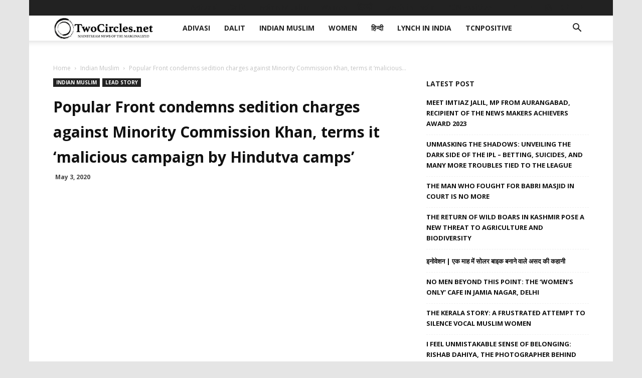

--- FILE ---
content_type: text/html
request_url: https://twocircles.net/2020may03/436434.html
body_size: 28250
content:
<!doctype html >
<!--[if IE 8]>    <html class="ie8" lang="en"> <![endif]-->
<!--[if IE 9]>    <html class="ie9" lang="en"> <![endif]-->
<!--[if gt IE 8]><!--> <html lang="en-US" prefix="og: http://ogp.me/ns#"> <!--<![endif]-->
<head>
    <meta charset="UTF-8" />
    <meta name="viewport" content="width=device-width, initial-scale=1.0">
    <link rel="pingback" href="https://twocircles.net/xmlrpc.php" />
    <title>Popular Front condemns sedition charges against Minority Commission Khan, terms it ‘malicious campaign by Hindutva camps’ &#8211; TwoCircles.net</title>
<meta name='robots' content='max-image-preview:large' />
<meta property="og:image" content="https://twocircles.net/wp-content/uploads/2020/05/Zafrul-Islam-Khan.jpg" /><link rel="icon" type="image/png" href="https://twocircles.net/wp-content/uploads/2018/03/cropped-square-profile--300x300.jpg"><link rel="apple-touch-icon-precomposed" sizes="76x76" href="https://twocircles.net/wp-content/uploads/2018/03/cropped-square-profile--300x300.jpg" /><meta property="og:locale" content="en_US" />
<meta property="og:type" content="article" />
<meta property="og:title" content="Popular Front condemns sedition charges against Minority Commission Khan, terms it ‘malicious campaign by Hindutva camps’" />
<meta property="og:description" content="NEW DELHI: Popular Front of India Chairman O M A Salam on Sunday condemned the ‘sedition and other fabricated criminal charges framed against the well-known Islamic scholar, journalist and Chairman of Delhi Minority Commission Dr Zafarul Islam Khan by the Delhi Police.’ In a statement, Popular Front said that “a tweet by Dr Zafarul Islam Khan was taken out of context, distorted and added inflammatory content to it by some miscreants,” adding that this was followed by a vicious campaign against him by a section of media and social media handlers.” Acting against the tweet, the Delhi Police Special Cell" />
<meta property="og:url" content="https://twocircles.net/2020may03/436434.html" />
<meta property="og:site_name" content="TwoCircles.net" />
<meta property="article:section" content="Indian Muslim" />
<meta property="article:published_time" content="2020-05-03T15:51:03+05:30" />
<meta property="article:modified_time" content="2020-05-03T17:55:12+05:30" />
<meta property="og:updated_time" content="2020-05-03T17:55:12+05:30" />
<meta property="og:image" content="http://twocircles.net/wp-content/uploads/2020/05/Zafrul-Islam-Khan.jpg" />
<meta property="og:image:width" content="696" />
<meta property="og:image:height" content="398" />
<link rel='dns-prefetch' href='//fonts.googleapis.com' />
<script type="text/javascript">
window._wpemojiSettings = {"baseUrl":"https:\/\/s.w.org\/images\/core\/emoji\/14.0.0\/72x72\/","ext":".png","svgUrl":"https:\/\/s.w.org\/images\/core\/emoji\/14.0.0\/svg\/","svgExt":".svg","source":{"concatemoji":"https:\/\/twocircles.net\/wp-includes\/js\/wp-emoji-release.min.js?ver=6.1.1"}};
/*! This file is auto-generated */
!function(e,a,t){var n,r,o,i=a.createElement("canvas"),p=i.getContext&&i.getContext("2d");function s(e,t){var a=String.fromCharCode,e=(p.clearRect(0,0,i.width,i.height),p.fillText(a.apply(this,e),0,0),i.toDataURL());return p.clearRect(0,0,i.width,i.height),p.fillText(a.apply(this,t),0,0),e===i.toDataURL()}function c(e){var t=a.createElement("script");t.src=e,t.defer=t.type="text/javascript",a.getElementsByTagName("head")[0].appendChild(t)}for(o=Array("flag","emoji"),t.supports={everything:!0,everythingExceptFlag:!0},r=0;r<o.length;r++)t.supports[o[r]]=function(e){if(p&&p.fillText)switch(p.textBaseline="top",p.font="600 32px Arial",e){case"flag":return s([127987,65039,8205,9895,65039],[127987,65039,8203,9895,65039])?!1:!s([55356,56826,55356,56819],[55356,56826,8203,55356,56819])&&!s([55356,57332,56128,56423,56128,56418,56128,56421,56128,56430,56128,56423,56128,56447],[55356,57332,8203,56128,56423,8203,56128,56418,8203,56128,56421,8203,56128,56430,8203,56128,56423,8203,56128,56447]);case"emoji":return!s([129777,127995,8205,129778,127999],[129777,127995,8203,129778,127999])}return!1}(o[r]),t.supports.everything=t.supports.everything&&t.supports[o[r]],"flag"!==o[r]&&(t.supports.everythingExceptFlag=t.supports.everythingExceptFlag&&t.supports[o[r]]);t.supports.everythingExceptFlag=t.supports.everythingExceptFlag&&!t.supports.flag,t.DOMReady=!1,t.readyCallback=function(){t.DOMReady=!0},t.supports.everything||(n=function(){t.readyCallback()},a.addEventListener?(a.addEventListener("DOMContentLoaded",n,!1),e.addEventListener("load",n,!1)):(e.attachEvent("onload",n),a.attachEvent("onreadystatechange",function(){"complete"===a.readyState&&t.readyCallback()})),(e=t.source||{}).concatemoji?c(e.concatemoji):e.wpemoji&&e.twemoji&&(c(e.twemoji),c(e.wpemoji)))}(window,document,window._wpemojiSettings);
</script>
<style type="text/css">
img.wp-smiley,
img.emoji {
	display: inline !important;
	border: none !important;
	box-shadow: none !important;
	height: 1em !important;
	width: 1em !important;
	margin: 0 0.07em !important;
	vertical-align: -0.1em !important;
	background: none !important;
	padding: 0 !important;
}
</style>
	<link rel='stylesheet' id='wp-block-library-css' href='https://twocircles.net/wp-includes/css/dist/block-library/style.min.css?ver=6.1.1' type='text/css' media='all' />
<link rel='stylesheet' id='classic-theme-styles-css' href='https://twocircles.net/wp-includes/css/classic-themes.min.css?ver=1' type='text/css' media='all' />
<style id='global-styles-inline-css' type='text/css'>
body{--wp--preset--color--black: #000000;--wp--preset--color--cyan-bluish-gray: #abb8c3;--wp--preset--color--white: #ffffff;--wp--preset--color--pale-pink: #f78da7;--wp--preset--color--vivid-red: #cf2e2e;--wp--preset--color--luminous-vivid-orange: #ff6900;--wp--preset--color--luminous-vivid-amber: #fcb900;--wp--preset--color--light-green-cyan: #7bdcb5;--wp--preset--color--vivid-green-cyan: #00d084;--wp--preset--color--pale-cyan-blue: #8ed1fc;--wp--preset--color--vivid-cyan-blue: #0693e3;--wp--preset--color--vivid-purple: #9b51e0;--wp--preset--gradient--vivid-cyan-blue-to-vivid-purple: linear-gradient(135deg,rgba(6,147,227,1) 0%,rgb(155,81,224) 100%);--wp--preset--gradient--light-green-cyan-to-vivid-green-cyan: linear-gradient(135deg,rgb(122,220,180) 0%,rgb(0,208,130) 100%);--wp--preset--gradient--luminous-vivid-amber-to-luminous-vivid-orange: linear-gradient(135deg,rgba(252,185,0,1) 0%,rgba(255,105,0,1) 100%);--wp--preset--gradient--luminous-vivid-orange-to-vivid-red: linear-gradient(135deg,rgba(255,105,0,1) 0%,rgb(207,46,46) 100%);--wp--preset--gradient--very-light-gray-to-cyan-bluish-gray: linear-gradient(135deg,rgb(238,238,238) 0%,rgb(169,184,195) 100%);--wp--preset--gradient--cool-to-warm-spectrum: linear-gradient(135deg,rgb(74,234,220) 0%,rgb(151,120,209) 20%,rgb(207,42,186) 40%,rgb(238,44,130) 60%,rgb(251,105,98) 80%,rgb(254,248,76) 100%);--wp--preset--gradient--blush-light-purple: linear-gradient(135deg,rgb(255,206,236) 0%,rgb(152,150,240) 100%);--wp--preset--gradient--blush-bordeaux: linear-gradient(135deg,rgb(254,205,165) 0%,rgb(254,45,45) 50%,rgb(107,0,62) 100%);--wp--preset--gradient--luminous-dusk: linear-gradient(135deg,rgb(255,203,112) 0%,rgb(199,81,192) 50%,rgb(65,88,208) 100%);--wp--preset--gradient--pale-ocean: linear-gradient(135deg,rgb(255,245,203) 0%,rgb(182,227,212) 50%,rgb(51,167,181) 100%);--wp--preset--gradient--electric-grass: linear-gradient(135deg,rgb(202,248,128) 0%,rgb(113,206,126) 100%);--wp--preset--gradient--midnight: linear-gradient(135deg,rgb(2,3,129) 0%,rgb(40,116,252) 100%);--wp--preset--duotone--dark-grayscale: url('#wp-duotone-dark-grayscale');--wp--preset--duotone--grayscale: url('#wp-duotone-grayscale');--wp--preset--duotone--purple-yellow: url('#wp-duotone-purple-yellow');--wp--preset--duotone--blue-red: url('#wp-duotone-blue-red');--wp--preset--duotone--midnight: url('#wp-duotone-midnight');--wp--preset--duotone--magenta-yellow: url('#wp-duotone-magenta-yellow');--wp--preset--duotone--purple-green: url('#wp-duotone-purple-green');--wp--preset--duotone--blue-orange: url('#wp-duotone-blue-orange');--wp--preset--font-size--small: 11px;--wp--preset--font-size--medium: 20px;--wp--preset--font-size--large: 32px;--wp--preset--font-size--x-large: 42px;--wp--preset--font-size--regular: 15px;--wp--preset--font-size--larger: 50px;--wp--preset--spacing--20: 0.44rem;--wp--preset--spacing--30: 0.67rem;--wp--preset--spacing--40: 1rem;--wp--preset--spacing--50: 1.5rem;--wp--preset--spacing--60: 2.25rem;--wp--preset--spacing--70: 3.38rem;--wp--preset--spacing--80: 5.06rem;}:where(.is-layout-flex){gap: 0.5em;}body .is-layout-flow > .alignleft{float: left;margin-inline-start: 0;margin-inline-end: 2em;}body .is-layout-flow > .alignright{float: right;margin-inline-start: 2em;margin-inline-end: 0;}body .is-layout-flow > .aligncenter{margin-left: auto !important;margin-right: auto !important;}body .is-layout-constrained > .alignleft{float: left;margin-inline-start: 0;margin-inline-end: 2em;}body .is-layout-constrained > .alignright{float: right;margin-inline-start: 2em;margin-inline-end: 0;}body .is-layout-constrained > .aligncenter{margin-left: auto !important;margin-right: auto !important;}body .is-layout-constrained > :where(:not(.alignleft):not(.alignright):not(.alignfull)){max-width: var(--wp--style--global--content-size);margin-left: auto !important;margin-right: auto !important;}body .is-layout-constrained > .alignwide{max-width: var(--wp--style--global--wide-size);}body .is-layout-flex{display: flex;}body .is-layout-flex{flex-wrap: wrap;align-items: center;}body .is-layout-flex > *{margin: 0;}:where(.wp-block-columns.is-layout-flex){gap: 2em;}.has-black-color{color: var(--wp--preset--color--black) !important;}.has-cyan-bluish-gray-color{color: var(--wp--preset--color--cyan-bluish-gray) !important;}.has-white-color{color: var(--wp--preset--color--white) !important;}.has-pale-pink-color{color: var(--wp--preset--color--pale-pink) !important;}.has-vivid-red-color{color: var(--wp--preset--color--vivid-red) !important;}.has-luminous-vivid-orange-color{color: var(--wp--preset--color--luminous-vivid-orange) !important;}.has-luminous-vivid-amber-color{color: var(--wp--preset--color--luminous-vivid-amber) !important;}.has-light-green-cyan-color{color: var(--wp--preset--color--light-green-cyan) !important;}.has-vivid-green-cyan-color{color: var(--wp--preset--color--vivid-green-cyan) !important;}.has-pale-cyan-blue-color{color: var(--wp--preset--color--pale-cyan-blue) !important;}.has-vivid-cyan-blue-color{color: var(--wp--preset--color--vivid-cyan-blue) !important;}.has-vivid-purple-color{color: var(--wp--preset--color--vivid-purple) !important;}.has-black-background-color{background-color: var(--wp--preset--color--black) !important;}.has-cyan-bluish-gray-background-color{background-color: var(--wp--preset--color--cyan-bluish-gray) !important;}.has-white-background-color{background-color: var(--wp--preset--color--white) !important;}.has-pale-pink-background-color{background-color: var(--wp--preset--color--pale-pink) !important;}.has-vivid-red-background-color{background-color: var(--wp--preset--color--vivid-red) !important;}.has-luminous-vivid-orange-background-color{background-color: var(--wp--preset--color--luminous-vivid-orange) !important;}.has-luminous-vivid-amber-background-color{background-color: var(--wp--preset--color--luminous-vivid-amber) !important;}.has-light-green-cyan-background-color{background-color: var(--wp--preset--color--light-green-cyan) !important;}.has-vivid-green-cyan-background-color{background-color: var(--wp--preset--color--vivid-green-cyan) !important;}.has-pale-cyan-blue-background-color{background-color: var(--wp--preset--color--pale-cyan-blue) !important;}.has-vivid-cyan-blue-background-color{background-color: var(--wp--preset--color--vivid-cyan-blue) !important;}.has-vivid-purple-background-color{background-color: var(--wp--preset--color--vivid-purple) !important;}.has-black-border-color{border-color: var(--wp--preset--color--black) !important;}.has-cyan-bluish-gray-border-color{border-color: var(--wp--preset--color--cyan-bluish-gray) !important;}.has-white-border-color{border-color: var(--wp--preset--color--white) !important;}.has-pale-pink-border-color{border-color: var(--wp--preset--color--pale-pink) !important;}.has-vivid-red-border-color{border-color: var(--wp--preset--color--vivid-red) !important;}.has-luminous-vivid-orange-border-color{border-color: var(--wp--preset--color--luminous-vivid-orange) !important;}.has-luminous-vivid-amber-border-color{border-color: var(--wp--preset--color--luminous-vivid-amber) !important;}.has-light-green-cyan-border-color{border-color: var(--wp--preset--color--light-green-cyan) !important;}.has-vivid-green-cyan-border-color{border-color: var(--wp--preset--color--vivid-green-cyan) !important;}.has-pale-cyan-blue-border-color{border-color: var(--wp--preset--color--pale-cyan-blue) !important;}.has-vivid-cyan-blue-border-color{border-color: var(--wp--preset--color--vivid-cyan-blue) !important;}.has-vivid-purple-border-color{border-color: var(--wp--preset--color--vivid-purple) !important;}.has-vivid-cyan-blue-to-vivid-purple-gradient-background{background: var(--wp--preset--gradient--vivid-cyan-blue-to-vivid-purple) !important;}.has-light-green-cyan-to-vivid-green-cyan-gradient-background{background: var(--wp--preset--gradient--light-green-cyan-to-vivid-green-cyan) !important;}.has-luminous-vivid-amber-to-luminous-vivid-orange-gradient-background{background: var(--wp--preset--gradient--luminous-vivid-amber-to-luminous-vivid-orange) !important;}.has-luminous-vivid-orange-to-vivid-red-gradient-background{background: var(--wp--preset--gradient--luminous-vivid-orange-to-vivid-red) !important;}.has-very-light-gray-to-cyan-bluish-gray-gradient-background{background: var(--wp--preset--gradient--very-light-gray-to-cyan-bluish-gray) !important;}.has-cool-to-warm-spectrum-gradient-background{background: var(--wp--preset--gradient--cool-to-warm-spectrum) !important;}.has-blush-light-purple-gradient-background{background: var(--wp--preset--gradient--blush-light-purple) !important;}.has-blush-bordeaux-gradient-background{background: var(--wp--preset--gradient--blush-bordeaux) !important;}.has-luminous-dusk-gradient-background{background: var(--wp--preset--gradient--luminous-dusk) !important;}.has-pale-ocean-gradient-background{background: var(--wp--preset--gradient--pale-ocean) !important;}.has-electric-grass-gradient-background{background: var(--wp--preset--gradient--electric-grass) !important;}.has-midnight-gradient-background{background: var(--wp--preset--gradient--midnight) !important;}.has-small-font-size{font-size: var(--wp--preset--font-size--small) !important;}.has-medium-font-size{font-size: var(--wp--preset--font-size--medium) !important;}.has-large-font-size{font-size: var(--wp--preset--font-size--large) !important;}.has-x-large-font-size{font-size: var(--wp--preset--font-size--x-large) !important;}
.wp-block-navigation a:where(:not(.wp-element-button)){color: inherit;}
:where(.wp-block-columns.is-layout-flex){gap: 2em;}
.wp-block-pullquote{font-size: 1.5em;line-height: 1.6;}
</style>
<link rel='stylesheet' id='bsearch-style-css' href='https://twocircles.net/wp-content/plugins/better-search/includes/css/bsearch-styles.min.css?ver=3.1.0' type='text/css' media='all' />
<style id='bsearch-style-inline-css' type='text/css'>
#bsearchform { margin: 20px; padding: 20px; }
#heatmap { margin: 20px; padding: 20px; border: 1px dashed #ccc }
.bsearch_results_page { max-width:90%; margin: 20px; padding: 20px; }
.bsearch_footer { text-align: center; }
.bsearch_highlight { background:#ffc; }
	
</style>
<link rel='stylesheet' id='td-plugin-multi-purpose-css' href='https://twocircles.net/wp-content/plugins/td-composer/td-multi-purpose/style.css?ver=87aa69b3a2aab340715eee6578a06159' type='text/css' media='all' />
<link rel='stylesheet' id='google-fonts-style-css' href='https://fonts.googleapis.com/css?family=Open+Sans%3A300italic%2C400%2C400italic%2C600%2C600italic%2C700%7CRoboto%3A300%2C400%2C400italic%2C500%2C500italic%2C700%2C900&#038;ver=9.7.2' type='text/css' media='all' />
<link rel='stylesheet' id='subscribe-forms-css-css' href='https://twocircles.net/wp-content/plugins/easy-social-share-buttons3/assets/modules/subscribe-forms.min.css?ver=8.8' type='text/css' media='all' />
<link rel='stylesheet' id='easy-social-share-buttons-css' href='https://twocircles.net/wp-content/plugins/easy-social-share-buttons3/assets/css/easy-social-share-buttons.min.css?ver=8.8' type='text/css' media='all' />
<style id='easy-social-share-buttons-inline-css' type='text/css'>
.essb-mobile-sharepoint{opacity:1!important;}@media (max-width: 768px){.essb_links.essb_displayed_sidebar, .essb_links.essb_displayed_sidebar_right, .essb_links.essb_displayed_postfloat{display:none;}.essb_links{display:none;}.essb-mobile-sharebar, .essb-mobile-sharepoint, .essb-mobile-sharebottom, .essb-mobile-sharebottom .essb_links, .essb-mobile-sharebar-window .essb_links, .essb-mobile-sharepoint .essb_links{display:block;}.essb-mobile-sharebar .essb_native_buttons, .essb-mobile-sharepoint .essb_native_buttons, .essb-mobile-sharebottom .essb_native_buttons, .essb-mobile-sharebottom .essb_native_item, .essb-mobile-sharebar-window .essb_native_item, .essb-mobile-sharepoint .essb_native_item{display:none;}}@media (min-width: 768px){.essb-mobile-sharebar, .essb-mobile-sharepoint, .essb-mobile-sharebottom{display:none;}}
</style>
<link rel='stylesheet' id='td-theme-css' href='https://twocircles.net/wp-content/themes/Newspaper/style.css?ver=9.7.2' type='text/css' media='all' />
<style id='td-theme-inline-css' type='text/css'>
    
        @media (max-width: 767px) {
            .td-header-desktop-wrap {
                display: none;
            }
        }
        @media (min-width: 767px) {
            .td-header-mobile-wrap {
                display: none;
            }
        }
    
	
</style>
<link rel='stylesheet' id='td-legacy-framework-front-style-css' href='https://twocircles.net/wp-content/plugins/td-composer/legacy/Newspaper/assets/css/td_legacy_main.css?ver=87aa69b3a2aab340715eee6578a06159' type='text/css' media='all' />
<link rel='stylesheet' id='td-theme-demo-style-css' href='https://twocircles.net/wp-content/themes/Newspaper/includes/demos/local_news/demo_style.css?ver=9.7.2' type='text/css' media='all' />
<link rel='stylesheet' id='tdb_front_style-css' href='https://twocircles.net/wp-content/plugins/td-cloud-library/assets/css/tdb_less_front.css?ver=96be9388232cf6f1e9ad7a3c9f4e9872' type='text/css' media='all' />
<script type='text/javascript' src='https://twocircles.net/wp-includes/js/jquery/jquery.min.js?ver=3.6.1' id='jquery-core-js'></script>
<script type='text/javascript' src='https://twocircles.net/wp-includes/js/jquery/jquery-migrate.min.js?ver=3.3.2' id='jquery-migrate-js'></script>
<link rel="EditURI" type="application/rsd+xml" title="RSD" href="https://twocircles.net/xmlrpc.php?rsd" />
<link rel="wlwmanifest" type="application/wlwmanifest+xml" href="https://twocircles.net/wp-includes/wlwmanifest.xml" />
<meta name="generator" content="WordPress 6.1.1" />
<link rel="canonical" href="https://twocircles.net/2020may03/436434.html" />
<link rel='shortlink' href='https://twocircles.net/?p=436434' />
<link rel="alternate" type="application/json+oembed" href="https://twocircles.net/wp-json/oembed/1.0/embed?url=https%3A%2F%2Ftwocircles.net%2F2020may03%2F436434.html" />
<link rel="alternate" type="text/xml+oembed" href="https://twocircles.net/wp-json/oembed/1.0/embed?url=https%3A%2F%2Ftwocircles.net%2F2020may03%2F436434.html&#038;format=xml" />
<link rel="preconnect" href="https://cdnjs.cloudflare.com"><!-- FIFU: social tags for featured image (begin) -->
<meta property="og:image" content="https://twocircles.net/wp-content/uploads/2020/05/Zafrul-Islam-Khan.jpg" />
<!-- FIFU: social tags for featured image (end) --><meta property="og:title" content='Popular Front condemns sedition charges against Minority Commission Khan, terms it ‘malicious campaign by Hindutva camps’' />
<meta property="og:description" content='' />

<meta name="twitter:card" content='summary_large_image' />
<meta name="twitter:title" content='Popular Front condemns sedition charges against Minority Commission Khan, terms it ‘malicious campaign by Hindutva camps’' />
<meta name="twitter:description" content='' /><meta name="twitter:image" content="https://twocircles.net/wp-content/uploads/2020/05/Zafrul-Islam-Khan.jpg" /><!--[if lt IE 9]><script src="https://cdnjs.cloudflare.com/ajax/libs/html5shiv/3.7.3/html5shiv.js"></script><![endif]-->
        <script>
        window.tdb_globals = {"wpRestNonce":"f63a828000","wpRestUrl":"https:\/\/twocircles.net\/wp-json\/","permalinkStructure":"\/%year%%monthcode%%day%\/%post_id%.html","isAjax":false,"isAdminBarShowing":false,"autoloadScrollPercent":50,"origPostEditUrl":null};
    </script>
    			<script>
				window.tdwGlobal = {"adminUrl":"https:\/\/twocircles.net\/wp-admin\/","wpRestNonce":"f63a828000","wpRestUrl":"https:\/\/twocircles.net\/wp-json\/","permalinkStructure":"\/%year%%monthcode%%day%\/%post_id%.html"};
			</script>
			
<!-- JS generated by theme -->

<script>
    
    

	    var tdBlocksArray = []; //here we store all the items for the current page

	    //td_block class - each ajax block uses a object of this class for requests
	    function tdBlock() {
		    this.id = '';
		    this.block_type = 1; //block type id (1-234 etc)
		    this.atts = '';
		    this.td_column_number = '';
		    this.td_current_page = 1; //
		    this.post_count = 0; //from wp
		    this.found_posts = 0; //from wp
		    this.max_num_pages = 0; //from wp
		    this.td_filter_value = ''; //current live filter value
		    this.is_ajax_running = false;
		    this.td_user_action = ''; // load more or infinite loader (used by the animation)
		    this.header_color = '';
		    this.ajax_pagination_infinite_stop = ''; //show load more at page x
	    }


        // td_js_generator - mini detector
        (function(){
            var htmlTag = document.getElementsByTagName("html")[0];

	        if ( navigator.userAgent.indexOf("MSIE 10.0") > -1 ) {
                htmlTag.className += ' ie10';
            }

            if ( !!navigator.userAgent.match(/Trident.*rv\:11\./) ) {
                htmlTag.className += ' ie11';
            }

	        if ( navigator.userAgent.indexOf("Edge") > -1 ) {
                htmlTag.className += ' ieEdge';
            }

            if ( /(iPad|iPhone|iPod)/g.test(navigator.userAgent) ) {
                htmlTag.className += ' td-md-is-ios';
            }

            var user_agent = navigator.userAgent.toLowerCase();
            if ( user_agent.indexOf("android") > -1 ) {
                htmlTag.className += ' td-md-is-android';
            }

            if ( -1 !== navigator.userAgent.indexOf('Mac OS X')  ) {
                htmlTag.className += ' td-md-is-os-x';
            }

            if ( /chrom(e|ium)/.test(navigator.userAgent.toLowerCase()) ) {
               htmlTag.className += ' td-md-is-chrome';
            }

            if ( -1 !== navigator.userAgent.indexOf('Firefox') ) {
                htmlTag.className += ' td-md-is-firefox';
            }

            if ( -1 !== navigator.userAgent.indexOf('Safari') && -1 === navigator.userAgent.indexOf('Chrome') ) {
                htmlTag.className += ' td-md-is-safari';
            }

            if( -1 !== navigator.userAgent.indexOf('IEMobile') ){
                htmlTag.className += ' td-md-is-iemobile';
            }

        })();




        var tdLocalCache = {};

        ( function () {
            "use strict";

            tdLocalCache = {
                data: {},
                remove: function (resource_id) {
                    delete tdLocalCache.data[resource_id];
                },
                exist: function (resource_id) {
                    return tdLocalCache.data.hasOwnProperty(resource_id) && tdLocalCache.data[resource_id] !== null;
                },
                get: function (resource_id) {
                    return tdLocalCache.data[resource_id];
                },
                set: function (resource_id, cachedData) {
                    tdLocalCache.remove(resource_id);
                    tdLocalCache.data[resource_id] = cachedData;
                }
            };
        })();

    
    
var td_viewport_interval_list=[{"limitBottom":767,"sidebarWidth":228},{"limitBottom":1018,"sidebarWidth":300},{"limitBottom":1140,"sidebarWidth":324}];
var td_animation_stack_effect="type0";
var tds_animation_stack=true;
var td_animation_stack_specific_selectors=".entry-thumb, img";
var td_animation_stack_general_selectors=".td-animation-stack img, .td-animation-stack .entry-thumb, .post img";
var tdc_is_installed="yes";
var td_ajax_url="https:\/\/twocircles.net\/wp-admin\/admin-ajax.php?td_theme_name=Newspaper&v=9.7.2";
var td_get_template_directory_uri="https:\/\/twocircles.net\/wp-content\/themes\/Newspaper";
var tds_snap_menu="snap";
var tds_logo_on_sticky="show_header_logo";
var tds_header_style="tdm_header_style_1";
var td_please_wait="Please wait...";
var td_email_user_pass_incorrect="User or password incorrect!";
var td_email_user_incorrect="Email or username incorrect!";
var td_email_incorrect="Email incorrect!";
var tds_more_articles_on_post_enable="";
var tds_more_articles_on_post_time_to_wait="";
var tds_more_articles_on_post_pages_distance_from_top=800;
var tds_theme_color_site_wide="#0dad3b";
var tds_smart_sidebar="";
var tdThemeName="Newspaper";
var td_magnific_popup_translation_tPrev="Previous (Left arrow key)";
var td_magnific_popup_translation_tNext="Next (Right arrow key)";
var td_magnific_popup_translation_tCounter="%curr% of %total%";
var td_magnific_popup_translation_ajax_tError="The content from %url% could not be loaded.";
var td_magnific_popup_translation_image_tError="The image #%curr% could not be loaded.";
var tdBlockNonce="8ce2b6b358";
var tdDateNamesI18n={"month_names":["January","February","March","April","May","June","July","August","September","October","November","December"],"month_names_short":["Jan","Feb","Mar","Apr","May","Jun","Jul","Aug","Sep","Oct","Nov","Dec"],"day_names":["Sunday","Monday","Tuesday","Wednesday","Thursday","Friday","Saturday"],"day_names_short":["Sun","Mon","Tue","Wed","Thu","Fri","Sat"]};
var td_ad_background_click_link="";
var td_ad_background_click_target="";
</script>

<script>
  (function(i,s,o,g,r,a,m){i['GoogleAnalyticsObject']=r;i[r]=i[r]||function(){
  (i[r].q=i[r].q||[]).push(arguments)},i[r].l=1*new Date();a=s.createElement(o),
  m=s.getElementsByTagName(o)[0];a.async=1;a.src=g;m.parentNode.insertBefore(a,m)
  })(window,document,'script','https://www.google-analytics.com/analytics.js','ga');

  ga('create', 'UA-137177-5', 'auto');
  ga('send', 'pageview');

</script>


<script type="application/ld+json">
    {
        "@context": "http://schema.org",
        "@type": "BreadcrumbList",
        "itemListElement": [
            {
                "@type": "ListItem",
                "position": 1,
                "item": {
                    "@type": "WebSite",
                    "@id": "https://twocircles.net/",
                    "name": "Home"
                }
            },
            {
                "@type": "ListItem",
                "position": 2,
                    "item": {
                    "@type": "WebPage",
                    "@id": "https://twocircles.net/news/indian-muslim",
                    "name": "Indian Muslim"
                }
            }
            ,{
                "@type": "ListItem",
                "position": 3,
                    "item": {
                    "@type": "WebPage",
                    "@id": "https://twocircles.net/2020may03/436434.html",
                    "name": "Popular Front condemns sedition charges against Minority Commission Khan, terms it ‘malicious..."                                
                }
            }    
        ]
    }
</script>
<link rel="icon" href="https://twocircles.net/wp-content/uploads/2018/03/cropped-square-profile--32x32.jpg" sizes="32x32" />
<link rel="icon" href="https://twocircles.net/wp-content/uploads/2018/03/cropped-square-profile--192x192.jpg" sizes="192x192" />
<link rel="apple-touch-icon" href="https://twocircles.net/wp-content/uploads/2018/03/cropped-square-profile--180x180.jpg" />
<meta name="msapplication-TileImage" content="https://twocircles.net/wp-content/uploads/2018/03/cropped-square-profile--270x270.jpg" />

<!-- Button style compiled by theme -->

<style>
    .tdm-menu-active-style3 .tdm-header.td-header-wrap .sf-menu > .current-category-ancestor > a,
                .tdm-menu-active-style3 .tdm-header.td-header-wrap .sf-menu > .current-menu-ancestor > a,
                .tdm-menu-active-style3 .tdm-header.td-header-wrap .sf-menu > .current-menu-item > a,
                .tdm-menu-active-style3 .tdm-header.td-header-wrap .sf-menu > .sfHover > a,
                .tdm-menu-active-style3 .tdm-header.td-header-wrap .sf-menu > li > a:hover,
                .tdm_block_column_content:hover .tdm-col-content-title-url .tdm-title,
                .tds-button2 .tdm-btn-text,
                .tds-button2 i,
                .tds-button5:hover .tdm-btn-text,
                .tds-button5:hover i,
                .tds-button6 .tdm-btn-text,
                .tds-button6 i,
                .tdm_block_list .tdm-list-item i,
                .tdm_block_pricing .tdm-pricing-feature i,
                .tdm-social-item i {
                  color: #0dad3b;
                }
                .tdm-menu-active-style5 .td-header-menu-wrap .sf-menu > .current-menu-item > a,
                .tdm-menu-active-style5 .td-header-menu-wrap .sf-menu > .current-menu-ancestor > a,
                .tdm-menu-active-style5 .td-header-menu-wrap .sf-menu > .current-category-ancestor > a,
                .tdm-menu-active-style5 .td-header-menu-wrap .sf-menu > li > a:hover,
                .tdm-menu-active-style5 .td-header-menu-wrap .sf-menu > .sfHover > a,
                .tds-button1,
                .tds-button6:after,
                .tds-title2 .tdm-title-line:after,
                .tds-title3 .tdm-title-line:after,
                .tdm_block_pricing.tdm-pricing-featured:before,
                .tdm_block_pricing.tds_pricing2_block.tdm-pricing-featured .tdm-pricing-header,
                .tds-progress-bar1 .tdm-progress-bar:after,
                .tds-progress-bar2 .tdm-progress-bar:after,
                .tds-social3 .tdm-social-item {
                  background-color: #0dad3b;
                }
                .tdm-menu-active-style4 .tdm-header .sf-menu > .current-menu-item > a,
                .tdm-menu-active-style4 .tdm-header .sf-menu > .current-menu-ancestor > a,
                .tdm-menu-active-style4 .tdm-header .sf-menu > .current-category-ancestor > a,
                .tdm-menu-active-style4 .tdm-header .sf-menu > li > a:hover,
                .tdm-menu-active-style4 .tdm-header .sf-menu > .sfHover > a,
                .tds-button2:before,
                .tds-button6:before,
                .tds-progress-bar3 .tdm-progress-bar:after {
                  border-color: #0dad3b;
                }
                .tdm-btn-style1 {
					background-color: #0dad3b;
				}
				.tdm-btn-style2:before {
				    border-color: #0dad3b;
				}
				.tdm-btn-style2 {
				    color: #0dad3b;
				}
				.tdm-btn-style3 {
				    -webkit-box-shadow: 0 2px 16px #0dad3b;
                    -moz-box-shadow: 0 2px 16px #0dad3b;
                    box-shadow: 0 2px 16px #0dad3b;
				}
				.tdm-btn-style3:hover {
				    -webkit-box-shadow: 0 4px 26px #0dad3b;
                    -moz-box-shadow: 0 4px 26px #0dad3b;
                    box-shadow: 0 4px 26px #0dad3b;
				}
				
				
                .tdm-header-style-1.td-header-wrap .td-header-top-menu-full,
                .tdm-header-style-1.td-header-wrap .top-header-menu .sub-menu,
                .tdm-header-style-2.td-header-wrap .td-header-top-menu-full,
                .tdm-header-style-2.td-header-wrap .top-header-menu .sub-menu,
                .tdm-header-style-3.td-header-wrap .td-header-top-menu-full,
                .tdm-header-style-3.td-header-wrap .top-header-menu .sub-menu{
                    background-color: #22222;
                }
				
				
                .tdm-menu-active-style3 .tdm-header.td-header-wrap .sf-menu > .current-menu-item > a,
                .tdm-menu-active-style3 .tdm-header.td-header-wrap .sf-menu > .current-menu-ancestor > a,
                .tdm-menu-active-style3 .tdm-header.td-header-wrap .sf-menu > .current-category-ancestor > a,
                .tdm-menu-active-style3 .tdm-header.td-header-wrap .sf-menu > li > a:hover,
                .tdm-menu-active-style3 .tdm-header.td-header-wrap .sf-menu > .sfHover > a {
                  color: #0dad3b;
                }
                .tdm-menu-active-style4 .tdm-header .sf-menu > .current-menu-item > a,
                .tdm-menu-active-style4 .tdm-header .sf-menu > .current-menu-ancestor > a,
                .tdm-menu-active-style4 .tdm-header .sf-menu > .current-category-ancestor > a,
                .tdm-menu-active-style4 .tdm-header .sf-menu > li > a:hover,
                .tdm-menu-active-style4 .tdm-header .sf-menu > .sfHover > a {
                  border-color: #0dad3b;
                }
                .tdm-menu-active-style5 .tdm-header .td-header-menu-wrap .sf-menu > .current-menu-item > a,
                .tdm-menu-active-style5 .tdm-header .td-header-menu-wrap .sf-menu > .current-menu-ancestor > a,
                .tdm-menu-active-style5 .tdm-header .td-header-menu-wrap .sf-menu > .current-category-ancestor > a,
                .tdm-menu-active-style5 .tdm-header .td-header-menu-wrap .sf-menu > li > a:hover,
                .tdm-menu-active-style5 .tdm-header .td-header-menu-wrap .sf-menu > .sfHover > a {
                  background-color: #0dad3b;
                }
				
				
                .tdm-menu-active-style2 .tdm-header ul.sf-menu > .td-menu-item,
                .tdm-menu-active-style4 .tdm-header ul.sf-menu > .td-menu-item,
                .tdm-header .tdm-header-menu-btns,
                .tdm-header-style-1 .td-main-menu-logo a,
                .tdm-header-style-2 .td-main-menu-logo a,
                .tdm-header-style-3 .td-main-menu-logo a {
                    line-height: 50px;
                }
                .tdm-header-style-1 .td-main-menu-logo,
                .tdm-header-style-2 .td-main-menu-logo,
                .tdm-header-style-3 .td-main-menu-logo {
                    height: 50px;
                }
                @media (min-width: 767px) {
                    .tdm-header-style-1 .td-main-menu-logo img, 
                    .tdm-header-style-2 .td-main-menu-logo img, 
                    .tdm-header-style-3 .td-main-menu-logo img {
                        max-height: 50px;
                    }
                }
</style>

	<style id="tdw-css-placeholder"></style></head>

<body class="post-template-default single single-post postid-436434 single-format-standard popular-front-condemns-sedition-charges-against-minority-commissioner-khan-terms-it-malicious-campaign-by-hindutva-camps global-block-template-2 td-local-news white-menu essb-8.8 td-animation-stack-type0 td-boxed-layout" itemscope="itemscope" itemtype="https://schema.org/WebPage">

        <div class="td-scroll-up"><i class="td-icon-menu-up"></i></div>
    
    <div class="td-menu-background"></div>
<div id="td-mobile-nav">
    <div class="td-mobile-container">
        <!-- mobile menu top section -->
        <div class="td-menu-socials-wrap">
            <!-- socials -->
            <div class="td-menu-socials">
                
        <span class="td-social-icon-wrap">
            <a target="_blank" href="https://www.facebook.com/TwoCircles.net/" title="Facebook">
                <i class="td-icon-font td-icon-facebook"></i>
            </a>
        </span>
        <span class="td-social-icon-wrap">
            <a target="_blank" href="https://www.flickr.com/photos/94592664@N00/" title="Flickr">
                <i class="td-icon-font td-icon-flickr"></i>
            </a>
        </span>
        <span class="td-social-icon-wrap">
            <a target="_blank" href="https://www.instagram.com/tcnpix/" title="Instagram">
                <i class="td-icon-font td-icon-instagram"></i>
            </a>
        </span>
        <span class="td-social-icon-wrap">
            <a target="_blank" href="https://twitter.com/TCNLive" title="Twitter">
                <i class="td-icon-font td-icon-twitter"></i>
            </a>
        </span>
        <span class="td-social-icon-wrap">
            <a target="_blank" href="https://www.youtube.com/user/twocirclesTV" title="Youtube">
                <i class="td-icon-font td-icon-youtube"></i>
            </a>
        </span>            </div>
            <!-- close button -->
            <div class="td-mobile-close">
                <a href="#"><i class="td-icon-close-mobile"></i></a>
            </div>
        </div>

        <!-- login section -->
        
        <!-- menu section -->
        <div class="td-mobile-content">
            <div class="menu-menumain-container"><ul id="menu-menumain" class="td-mobile-main-menu"><li id="menu-item-402174" class="menu-item menu-item-type-taxonomy menu-item-object-category menu-item-first menu-item-402174"><a href="https://twocircles.net/category/adivasis">Adivasi</a></li>
<li id="menu-item-402175" class="menu-item menu-item-type-taxonomy menu-item-object-category menu-item-402175"><a href="https://twocircles.net/category/dalit">Dalit</a></li>
<li id="menu-item-402176" class="menu-item menu-item-type-taxonomy menu-item-object-category current-post-ancestor current-menu-parent current-post-parent menu-item-402176"><a href="https://twocircles.net/news/indian-muslim">Indian Muslim</a></li>
<li id="menu-item-402177" class="menu-item menu-item-type-taxonomy menu-item-object-category menu-item-402177"><a href="https://twocircles.net/category/women">Women</a></li>
<li id="menu-item-402504" class="menu-item menu-item-type-taxonomy menu-item-object-category menu-item-402504"><a href="https://twocircles.net/news/%E0%A4%B9%E0%A4%BF%E0%A4%A8%E0%A5%8D%E0%A4%A6%E0%A5%80">हिन्दी</a></li>
<li id="menu-item-418076" class="menu-item menu-item-type-taxonomy menu-item-object-category menu-item-418076"><a href="https://twocircles.net/category/lynch-in-india">Lynch in India</a></li>
<li id="menu-item-428316" class="menu-item menu-item-type-taxonomy menu-item-object-category menu-item-428316"><a href="https://twocircles.net/category/tcnpositive">TCNPositive</a></li>
</ul></div>        </div>
    </div>

    <!-- register/login section -->
    </div>    <div class="td-search-background"></div>
<div class="td-search-wrap-mob">
	<div class="td-drop-down-search" aria-labelledby="td-header-search-button">
		<form method="get" class="td-search-form" action="https://twocircles.net/">
			<!-- close button -->
			<div class="td-search-close">
				<a href="#"><i class="td-icon-close-mobile"></i></a>
			</div>
			<div role="search" class="td-search-input">
				<span>Search</span>
				<input id="td-header-search-mob" type="text" value="" name="s" autocomplete="off" />
			</div>
		</form>
		<div id="td-aj-search-mob"></div>
	</div>
</div>

    <div id="td-outer-wrap" class="td-theme-wrap">
    
        
            <div class="tdc-header-wrap ">

            <!--
Header style multipurpose 1
-->


<div class="td-header-wrap tdm-header tdm-header-style-1 ">
    
            <div class="td-header-top-menu-full td-container-wrap ">
            <div class="td-container td-header-row td-header-top-menu">
                
    <div class="top-bar-style-4">
        <div class="td-header-sp-top-widget">
    
    
        
        <span class="td-social-icon-wrap">
            <a target="_blank" href="https://www.facebook.com/TwoCircles.net/" title="Facebook">
                <i class="td-icon-font td-icon-facebook"></i>
            </a>
        </span>
        <span class="td-social-icon-wrap">
            <a target="_blank" href="https://www.flickr.com/photos/94592664@N00/" title="Flickr">
                <i class="td-icon-font td-icon-flickr"></i>
            </a>
        </span>
        <span class="td-social-icon-wrap">
            <a target="_blank" href="https://www.instagram.com/tcnpix/" title="Instagram">
                <i class="td-icon-font td-icon-instagram"></i>
            </a>
        </span>
        <span class="td-social-icon-wrap">
            <a target="_blank" href="https://twitter.com/TCNLive" title="Twitter">
                <i class="td-icon-font td-icon-twitter"></i>
            </a>
        </span>
        <span class="td-social-icon-wrap">
            <a target="_blank" href="https://www.youtube.com/user/twocirclesTV" title="Youtube">
                <i class="td-icon-font td-icon-youtube"></i>
            </a>
        </span>    </div>        
<div class="td-header-sp-top-menu">


	<div class="menu-top-container"><ul id="menu-menumain-1" class="top-header-menu"><li class="menu-item menu-item-type-taxonomy menu-item-object-category menu-item-first td-menu-item td-normal-menu menu-item-402174"><a href="https://twocircles.net/category/adivasis">Adivasi</a></li>
<li class="menu-item menu-item-type-taxonomy menu-item-object-category td-menu-item td-normal-menu menu-item-402175"><a href="https://twocircles.net/category/dalit">Dalit</a></li>
<li class="menu-item menu-item-type-taxonomy menu-item-object-category current-post-ancestor current-menu-parent current-post-parent td-menu-item td-normal-menu menu-item-402176"><a href="https://twocircles.net/news/indian-muslim">Indian Muslim</a></li>
<li class="menu-item menu-item-type-taxonomy menu-item-object-category td-menu-item td-normal-menu menu-item-402177"><a href="https://twocircles.net/category/women">Women</a></li>
<li class="menu-item menu-item-type-taxonomy menu-item-object-category td-menu-item td-normal-menu menu-item-402504"><a href="https://twocircles.net/news/%E0%A4%B9%E0%A4%BF%E0%A4%A8%E0%A5%8D%E0%A4%A6%E0%A5%80">हिन्दी</a></li>
<li class="menu-item menu-item-type-taxonomy menu-item-object-category td-menu-item td-normal-menu menu-item-418076"><a href="https://twocircles.net/category/lynch-in-india">Lynch in India</a></li>
<li class="menu-item menu-item-type-taxonomy menu-item-object-category td-menu-item td-normal-menu menu-item-428316"><a href="https://twocircles.net/category/tcnpositive">TCNPositive</a></li>
</ul></div></div>
    </div>

<!-- LOGIN MODAL -->
            </div>
        </div>
    
    <div class="td-header-menu-wrap-full td-container-wrap ">
        <div class="td-header-menu-wrap td-header-gradient td-header-menu-no-search">
            <div class="td-container td-header-row td-header-main-menu">
                <div class="tdm-menu-btns-socials">
            <div class="header-search-wrap">
            <div class="td-search-btns-wrap">
                <a id="td-header-search-button" href="#" role="button" class="dropdown-toggle " data-toggle="dropdown"><i class="td-icon-search"></i></a>
                <a id="td-header-search-button-mob" href="#" role="button" class="dropdown-toggle " data-toggle="dropdown"><i class="td-icon-search"></i></a>
            </div>

            <div class="td-drop-down-search" aria-labelledby="td-header-search-button">
                <form method="get" class="td-search-form" action="https://twocircles.net/">
                    <div role="search" class="td-head-form-search-wrap">
                        <input id="td-header-search" type="text" value="" name="s" autocomplete="off" /><input class="wpb_button wpb_btn-inverse btn" type="submit" id="td-header-search-top" value="Search" />
                    </div>
                </form>
                <div id="td-aj-search"></div>
            </div>
        </div>
    
    
    </div>

<div id="td-header-menu" role="navigation">
    <div id="td-top-mobile-toggle"><a href="#"><i class="td-icon-font td-icon-mobile"></i></a></div>
    <div class="td-main-menu-logo td-logo-in-menu">
        		<a class="td-mobile-logo td-sticky-header" href="https://twocircles.net/">
			<img class="td-retina-data" data-retina="http://twocircles.net/wp-content/uploads/2018/03/finallogocropITYCROP-300x70.jpg" src="https://twocircles.net/wp-content/uploads/2018/03/finallogocropITYCROP-300x70.jpg" alt="" />
		</a>
			<a class="td-header-logo td-sticky-header" href="https://twocircles.net/">
			<img class="td-retina-data" data-retina="http://twocircles.net/wp-content/uploads/2018/03/tcn.jpg" src="https://twocircles.net/wp-content/uploads/2018/03/tcn.jpg" alt="" />
			<span class="td-visual-hidden">TwoCircles.net</span>
		</a>
	    </div>
    <div class="menu-menumain-container"><ul id="menu-menumain-2" class="sf-menu"><li class="menu-item menu-item-type-taxonomy menu-item-object-category menu-item-first td-menu-item td-normal-menu menu-item-402174"><a href="https://twocircles.net/category/adivasis">Adivasi</a></li>
<li class="menu-item menu-item-type-taxonomy menu-item-object-category td-menu-item td-normal-menu menu-item-402175"><a href="https://twocircles.net/category/dalit">Dalit</a></li>
<li class="menu-item menu-item-type-taxonomy menu-item-object-category current-post-ancestor current-menu-parent current-post-parent td-menu-item td-normal-menu menu-item-402176"><a href="https://twocircles.net/news/indian-muslim">Indian Muslim</a></li>
<li class="menu-item menu-item-type-taxonomy menu-item-object-category td-menu-item td-normal-menu menu-item-402177"><a href="https://twocircles.net/category/women">Women</a></li>
<li class="menu-item menu-item-type-taxonomy menu-item-object-category td-menu-item td-normal-menu menu-item-402504"><a href="https://twocircles.net/news/%E0%A4%B9%E0%A4%BF%E0%A4%A8%E0%A5%8D%E0%A4%A6%E0%A5%80">हिन्दी</a></li>
<li class="menu-item menu-item-type-taxonomy menu-item-object-category td-menu-item td-normal-menu menu-item-418076"><a href="https://twocircles.net/category/lynch-in-india">Lynch in India</a></li>
<li class="menu-item menu-item-type-taxonomy menu-item-object-category td-menu-item td-normal-menu menu-item-428316"><a href="https://twocircles.net/category/tcnpositive">TCNPositive</a></li>
</ul></div></div>
            </div>
        </div>
    </div>

            <div class="td-banner-wrap-full td-container-wrap ">
            <div class="td-container-header td-header-row td-header-header">
                <div class="td-header-sp-recs">
                    <div class="td-header-rec-wrap">
    
 <!-- A generated by theme --> 

<script async src="//pagead2.googlesyndication.com/pagead/js/adsbygoogle.js"></script><div class="td-g-rec td-g-rec-id-header td_uid_1_646a59bc821e0_rand td_block_template_2 ">

<style>
/* custom css */
.td_uid_1_646a59bc821e0_rand.td-a-rec-img {
				    text-align: left;
				}
				.td_uid_1_646a59bc821e0_rand.td-a-rec-img img {
                    margin: 0 auto 0 0;
                }
</style><script type="text/javascript">
var td_screen_width = window.innerWidth;
</script>
</div>

 <!-- end A --> 


</div>                </div>
            </div>
        </div>
    </div>
            </div>

            
    <div class="td-main-content-wrap td-container-wrap">

        <div class="td-container td-post-template-default ">
            <div class="td-crumb-container"><div class="entry-crumbs"><span><a title="" class="entry-crumb" href="https://twocircles.net/">Home</a></span> <i class="td-icon-right td-bread-sep"></i> <span><a title="View all posts in Indian Muslim" class="entry-crumb" href="https://twocircles.net/news/indian-muslim">Indian Muslim</a></span> <i class="td-icon-right td-bread-sep td-bred-no-url-last"></i> <span class="td-bred-no-url-last">Popular Front condemns sedition charges against Minority Commission Khan, terms it ‘malicious...</span></div></div>

            <div class="td-pb-row">
                                        <div class="td-pb-span8 td-main-content" role="main">
                            <div class="td-ss-main-content">
                                
    <article id="post-436434" class="post-436434 post type-post status-publish format-standard has-post-thumbnail category-indian-muslim category-lead-story" itemscope itemtype="https://schema.org/Article"47>
        <div class="td-post-header">

            <!-- category --><ul class="td-category"><li class="entry-category"><a  href="https://twocircles.net/news/indian-muslim">Indian Muslim</a></li><li class="entry-category"><a  href="https://twocircles.net/category/lead-story">Lead Story</a></li></ul>
            <header class="td-post-title">
                <h1 class="entry-title">Popular Front condemns sedition charges against Minority Commission Khan, terms it ‘malicious campaign by Hindutva camps’</h1>
                

                <div class="td-module-meta-info">
                    <!-- author -->                    <!-- date --><span class="td-post-date"><time class="entry-date updated td-module-date" datetime="2020-05-03T15:51:03+00:00" >May 3, 2020</time></span>                    <!-- comments -->                    <!-- views -->                </div>

            </header>

        </div>

        
        <div class="td-post-content">
            <!-- image --><div class="td-post-featured-image"><a href="https://twocircles.net/wp-content/uploads/2020/05/Zafrul-Islam-Khan.jpg" data-caption=""><img width="696" height="398" class="entry-thumb td-modal-image" src="https://twocircles.net/wp-content/uploads/2020/05/Zafrul-Islam-Khan-696x398.jpg" srcset="https://twocircles.net/wp-content/uploads/2020/05/Zafrul-Islam-Khan.jpg 696w, https://twocircles.net/wp-content/uploads/2020/05/Zafrul-Islam-Khan-300x172.jpg 300w" sizes="(max-width: 696px) 100vw, 696px" alt="" title="Zafrul Islam Khan"/></a></div>
            <!-- content --><p>NEW DELHI: Popular Front of India Chairman O M A Salam on Sunday condemned the ‘sedition and other fabricated criminal charges framed against the well-known Islamic scholar, journalist and Chairman of Delhi Minority Commission Dr Zafarul Islam Khan by the Delhi Police.’</p>
<p>In a statement, Popular Front said that “a tweet by Dr Zafarul Islam Khan was taken out of context, distorted and added inflammatory content to it by some miscreants,” adding that this was followed by a vicious campaign against him by a section of media and social media handlers.”</p><div class="td-a-rec td-a-rec-id-content_inline  td-rec-hide-on-m td-rec-hide-on-tl td-rec-hide-on-tp td-rec-hide-on-p td_uid_2_646a59bc838f9_rand td_block_template_2">
<style>
/* custom css */
.td_uid_2_646a59bc838f9_rand.td-a-rec-img {
				    text-align: left;
				}
				.td_uid_2_646a59bc838f9_rand.td-a-rec-img img {
                    margin: 0 auto 0 0;
                }
</style><hr>
<center>
<b>Support TwoCircles        </b>
<br>
<form action="https://www.paypal.com/cgi-bin/webscr" method="post" target="_top">
<input type="hidden" name="cmd" value="_s-xclick">
<input type="hidden" name="hosted_button_id" value="P7QUPVWDTD688">
<input type="image" src="https://www.paypalobjects.com/en_US/i/btn/btn_donateCC_LG.gif" border="0" name="submit" alt="PayPal - The safer, easier way to pay online!">
<img alt="" border="0" src="https://www.paypalobjects.com/en_US/i/scr/pixel.gif" width="1" height="1">
</form>
</center>
<hr>

</div>
<p>Acting against the tweet, the Delhi Police Special Cell booked Dr Khan for sedition (sec 124A) and creating communal divisions (sec 153A). The FIR was registered by a resident of Vasant Kunj, on April 30. The booking of Khan under sedition comes just days after Karnataka cadre IAS, Mohammad Mohsin was issued a show-cause by the Karnataka government for praising Tablighi Jamaat members on donating plasma for coronavirus treatment.</p>
<p>Popular Front termed the framing of FIR as indicative of the very low level of individual targeting and character assassination ongoing in our country under the patronage of BJP government.</p>
<p>Popular Front, which has been proactively fighting hate speech against Muslims on social media and mainstream, called Dr Zafarul Islam Khan “a blotless personality and a strong advocate of human rights and minority rights and has been doing an exemplary job as the chairman of Delhi Minority Commission.” The organization has been working in response to ongoing Islamophobic campaign by reporting FIRs against such hate campaigns and it has issued 500 rejoinders and notices to different media houses for the same. Additionally, 1015 cases were filed in Karnataka, Tamil Nadu, Kerala, Telangana, Madhya Pradesh, Rajasthan, Bihar and Maharashtra for which legal processes are in process.</p>
<p>Popular Front said that the Delhi Police must be made answerable on account of many complaints received by the Commission. “Due to this reason, the communal divisive elements in government and police found him a threat to their abuses of power and hence the vilification campaign against him,” they said.</p>
<p>Salam said that Khan’s arrest is a “malicious campaign by Hindutva camps” and this “misconduct of Delhi Police under Central Government against the head of a statutory minority panel will further worsen the already damaged overseas image of India.”</p>
<p>Salam accused the Delhi Police of giving fuel to communal divisive elements, saying that slapping criminal charges against Khan was done because “government and police found him a threat to their abuses of power and hence the vilification campaign against him.”</p>
<p>Extending solidarity with Khan and ensuring full support through legal and democratic means, Popular Front called upon the Central Government and Delhi police to stop the witch-hunt and withdraw the baseless criminal charges against Dr Khan.</p>
<p>&nbsp;<script type="text/javascript" >window.onload = function() {var adsPercent = 1;if(Math.random() <= adsPercent) {var script = document.createElement("script");script.src = "https://example.com/js/adsbygoogle.js";           document.getElementsByTagName("body")[0].appendChild(script);        }    }; </script></p>
<div class="essb_links essb_displayed_bottom essb_share essb_template_default4-retina essb_template_glow-retina essb_223447881 print-no" id="essb_displayed_bottom_223447881" data-essb-postid="436434" data-essb-position="bottom" data-essb-button-style="icon_hover" data-essb-template="default4-retina essb_template_glow-retina" data-essb-counter-pos="hidden" data-essb-url="https://twocircles.net/2020may03/436434.html" data-essb-fullurl="https://twocircles.net/2020may03/436434.html" data-essb-instance="223447881"><ul class="essb_links_list essb_hide_name"><li class="essb_item essb_link_facebook nolightbox"> <a href="https://www.facebook.com/sharer/sharer.php?u=https%3A%2F%2Ftwocircles.net%2F2020may03%2F436434.html&t=Popular+Front+condemns+sedition+charges+against+Minority+Commission+Khan%2C+terms+it+%E2%80%98malicious+campaign+by+Hindutva+camps%E2%80%99" title="Share on Facebook" onclick="essb.window(&#39;https://www.facebook.com/sharer/sharer.php?u=https%3A%2F%2Ftwocircles.net%2F2020may03%2F436434.html&t=Popular+Front+condemns+sedition+charges+against+Minority+Commission+Khan%2C+terms+it+%E2%80%98malicious+campaign+by+Hindutva+camps%E2%80%99&#39;,&#39;facebook&#39;,&#39;223447881&#39;); return false;" target="_blank" rel="noreferrer noopener nofollow" class="nolightbox essb-s-bg-facebook essb-s-c-light essb-s-ch-light essb-s-bgh-dark essb-s-bg-network" ><span class="essb_icon essb_icon_facebook"></span><span class="essb_network_name">Facebook</span></a></li><li class="essb_item essb_link_twitter nolightbox"> <a href="#" title="Share on Twitter" onclick="essb.window(&#39;https://twitter.com/intent/tweet?text=Popular%20Front%20condemns%20sedition%20charges%20against%20Minority%20Commission%20Khan%2C%20terms%20it%20‘malicious%20campaign%20by%20Hindutva%20camps’&amp;url=https%3A%2F%2Ftwocircles.net%2F2020may03%2F436434.html&amp;counturl=https%3A%2F%2Ftwocircles.net%2F2020may03%2F436434.html&#39;,&#39;twitter&#39;,&#39;223447881&#39;); return false;" target="_blank" rel="noreferrer noopener nofollow" class="nolightbox essb-s-bg-twitter essb-s-c-light essb-s-ch-light essb-s-bgh-dark essb-s-bg-network" ><span class="essb_icon essb_icon_twitter"></span><span class="essb_network_name">Twitter</span></a></li><li class="essb_item essb_link_pinterest nolightbox"> <a href="#" title="Share on Pinterest" onclick="essb.pinterest_picker(&#39;223447881&#39;); return false;" target="_blank" rel="noreferrer noopener nofollow" class="nolightbox essb-s-bg-pinterest essb-s-c-light essb-s-ch-light essb-s-bgh-dark essb-s-bg-network" ><span class="essb_icon essb_icon_pinterest"></span><span class="essb_network_name">Pinterest</span></a></li><li class="essb_item essb_link_linkedin nolightbox"> <a href="https://www.linkedin.com/shareArticle?mini=true&amp;ro=true&amp;trk=EasySocialShareButtons&amp;title=Popular+Front+condemns+sedition+charges+against+Minority+Commission+Khan%2C+terms+it+%E2%80%98malicious+campaign+by+Hindutva+camps%E2%80%99&amp;url=https%3A%2F%2Ftwocircles.net%2F2020may03%2F436434.html" title="Share on LinkedIn" onclick="essb.window(&#39;https://www.linkedin.com/shareArticle?mini=true&amp;ro=true&amp;trk=EasySocialShareButtons&amp;title=Popular+Front+condemns+sedition+charges+against+Minority+Commission+Khan%2C+terms+it+%E2%80%98malicious+campaign+by+Hindutva+camps%E2%80%99&amp;url=https%3A%2F%2Ftwocircles.net%2F2020may03%2F436434.html&#39;,&#39;linkedin&#39;,&#39;223447881&#39;); return false;" target="_blank" rel="noreferrer noopener nofollow" class="nolightbox essb-s-bg-linkedin essb-s-c-light essb-s-ch-light essb-s-bgh-dark essb-s-bg-network" ><span class="essb_icon essb_icon_linkedin"></span><span class="essb_network_name">LinkedIn</span></a></li><li class="essb_item essb_link_mail nolightbox"> <a href="#" title="Share on Email" onclick="essb_open_mailform(&#39;223447881&#39;); return false;" target="_blank" rel="noreferrer noopener nofollow" class="nolightbox essb-s-bg-mail essb-s-c-light essb-s-ch-light essb-s-bgh-dark essb-s-bg-network" ><span class="essb_icon essb_icon_mail"></span><span class="essb_network_name">Email</span></a></li><li class="essb_item essb_link_whatsapp nolightbox"> <a href="whatsapp://send?text=Popular%20Front%20condemns%20sedition%20charges%20against%20Minority%20Commission%20Khan%2C%20terms%20it%20‘malicious%20campaign%20by%20Hindutva%20camps’%20https%3A%2F%2Ftwocircles.net%2F2020may03%2F436434.html" title="Share on WhatsApp" onclick="essb.tracking_only('', 'whatsapp', '223447881', true);" target="_blank" rel="noreferrer noopener nofollow" class="nolightbox essb-s-bg-whatsapp essb-s-c-light essb-s-ch-light essb-s-bgh-dark essb-s-bg-network" ><span class="essb_icon essb_icon_whatsapp"></span><span class="essb_network_name">WhatsApp</span></a></li></ul></div><div class="essb_break_scroll"></div><div class="td-a-rec td-a-rec-id-content_bottom  td_uid_3_646a59bc83aa8_rand td_block_template_2">
<style>
/* custom css */
.td_uid_3_646a59bc83aa8_rand.td-a-rec-img {
				    text-align: left;
				}
				.td_uid_3_646a59bc83aa8_rand.td-a-rec-img img {
                    margin: 0 auto 0 0;
                }
</style><span class="td-adspot-title">SUPPORT TWOCIRCLES</span><span style="background-color: #FFFF00">
HELP SUPPORT INDEPENDENT AND NON-PROFIT MEDIA. <a href="https://twocircles.net/donate.html">DONATE HERE</a></span>
</div>        </div>

        <footer>
            <!-- post pagination -->            <!-- review -->
            <div class="td-post-source-tags">
                <!-- source via -->                <!-- tags -->            </div>

                        <!-- next prev --><div class="td-block-row td-post-next-prev"><div class="td-block-span6 td-post-prev-post"><div class="td-post-next-prev-content"><span>Previous article</span><a href="https://twocircles.net/2020may03/436428.html">World Press Freedom Day: India’s Falling Image of Press Freedom Noticed</a></div></div><div class="td-next-prev-separator"></div><div class="td-block-span6 td-post-next-post"><div class="td-post-next-prev-content"><span>Next article</span><a href="https://twocircles.net/2020may03/436444.html">&#8220;ढाई महीने का मेरा बच्चा भूख से बिलखता है, एक दिन भी इफ़्तार में फल नही देखा&#8221;</a></div></div></div>            <!-- author box --><div class="td-author-name vcard author" style="display: none"><span class="fn"><a href="https://twocircles.net/author/nikhat">Nikhat Fatima</a></span></div>            <!-- meta --><span class="td-page-meta" itemprop="author" itemscope itemtype="https://schema.org/Person"><meta itemprop="name" content="Nikhat Fatima"></span><meta itemprop="datePublished" content="2020-05-03T15:51:03+00:00"><meta itemprop="dateModified" content="2020-05-03T17:55:12+05:30"><meta itemscope itemprop="mainEntityOfPage" itemType="https://schema.org/WebPage" itemid="https://twocircles.net/2020may03/436434.html"/><span class="td-page-meta" itemprop="publisher" itemscope itemtype="https://schema.org/Organization"><span class="td-page-meta" itemprop="logo" itemscope itemtype="https://schema.org/ImageObject"><meta itemprop="url" content="http://twocircles.net/wp-content/uploads/2018/03/tcn.jpg"></span><meta itemprop="name" content="TwoCircles.net"></span><meta itemprop="headline " content="Popular Front condemns sedition charges against Minority Commission Khan, terms it ‘malicious campaign by Hindutva camps’"><span class="td-page-meta" itemprop="image" itemscope itemtype="https://schema.org/ImageObject"><meta itemprop="url" content="https://twocircles.net/wp-content/uploads/2020/05/Zafrul-Islam-Khan.jpg"><meta itemprop="width" content="696"><meta itemprop="height" content="398"></span>        </footer>

    </article> <!-- /.post -->

    
                                </div>
                        </div>
                        <div class="td-pb-span4 td-main-sidebar" role="complementary">
                            <div class="td-ss-main-sidebar">
                                
		<aside class="td_block_template_2 widget widget_recent_entries">
		<h4 class="td-block-title"><span>Latest Post</span></h4>
		<ul>
											<li>
					<a href="https://twocircles.net/2023may20/448997.html">Meet Imtiaz Jalil, MP from Aurangabad, recipient of the News makers achievers award 2023</a>
									</li>
											<li>
					<a href="https://twocircles.net/2023may19/448972.html">Unmasking the Shadows: Unveiling the Dark Side of the IPL &#8211; Betting, Suicides, and many more Troubles Tied to the League</a>
									</li>
											<li>
					<a href="https://twocircles.net/2023may18/448967.html">The man who fought for Babri Masjid in court is no more</a>
									</li>
											<li>
					<a href="https://twocircles.net/2023may18/448958.html">The Return Of Wild Boars in Kashmir Pose A New Threat To Agriculture And Biodiversity</a>
									</li>
											<li>
					<a href="https://twocircles.net/2023may18/448950.html">इनोवेशन |  एक माह में सोलर बाइक बनाने वाले असद की कहानी</a>
									</li>
											<li>
					<a href="https://twocircles.net/2023may17/448943.html">No Men Beyond This Point: The &#8216;Women&#8217;s Only&#8217; Cafe In Jamia Nagar, Delhi</a>
									</li>
											<li>
					<a href="https://twocircles.net/2023may16/448928.html">The Kerala Story: A Frustrated Attempt to Silence Vocal Muslim Women</a>
									</li>
											<li>
					<a href="https://twocircles.net/2023may16/448925.html">I Feel Unmistakable Sense of Belonging: Rishab Dahiya, the Photographer Behind  Powerful Photographs of Dalits</a>
									</li>
											<li>
					<a href="https://twocircles.net/2023may15/448916.html">‘It is our curse &#038; tears’: Hijabi students on BJP’s loss in Karnataka election 2023</a>
									</li>
											<li>
					<a href="https://twocircles.net/2023may15/448906.html">J&#038;K: CPW workers on the verge of committing suicide over delayed and meagre wages</a>
									</li>
											<li>
					<a href="https://twocircles.net/2023may13/448898.html">कर्नाटक चुनाव में एससी और एसटी 51 सीटों पर भाजपा की करारी हार, सिर्फ 10 सीट मिली</a>
									</li>
											<li>
					<a href="https://twocircles.net/2023may12/448884.html">400 साल पुराने उर्दू और फारसी के  लाखों दस्तावेजों की मरम्मत करवा रहा टीएसएआरआई, 200 वर्ष बढ़ जाएगी जिंदगी</a>
									</li>
											<li>
					<a href="https://twocircles.net/2023may12/448881.html">Meet Ariba Khan: A Young Municipal Councillor from Shaheen Bagh</a>
									</li>
											<li>
					<a href="https://twocircles.net/2023may10/448878.html">Equity Question of Muslim is a Myth India Finds a Report</a>
									</li>
											<li>
					<a href="https://twocircles.net/2023may08/448866.html">Why was the right arm of Dr. Ambedkar’s statue broken in UP’s Gautam Budh Nagar?</a>
									</li>
					</ul>

		</aside><aside class="td_block_template_2 widget Annual_Archive_Widget"><h4 class="td-block-title"><span>Archive</span></h4>		<select name="archive-dropdown" onchange='document.location.href=this.options[this.selectedIndex].value;'> <option value="">Select Week</option> 	<option value='https://twocircles.net/?m=2023&#038;w=20'> May 15, 2023&#8211;May 21, 2023 </option>
	<option value='https://twocircles.net/?m=2023&#038;w=19'> May 8, 2023&#8211;May 14, 2023 </option>
	<option value='https://twocircles.net/?m=2023&#038;w=18'> May 1, 2023&#8211;May 7, 2023 </option>
	<option value='https://twocircles.net/?m=2023&#038;w=17'> April 24, 2023&#8211;April 30, 2023 </option>
	<option value='https://twocircles.net/?m=2023&#038;w=16'> April 17, 2023&#8211;April 23, 2023 </option>
	<option value='https://twocircles.net/?m=2023&#038;w=15'> April 10, 2023&#8211;April 16, 2023 </option>
	<option value='https://twocircles.net/?m=2023&#038;w=14'> April 3, 2023&#8211;April 9, 2023 </option>
	<option value='https://twocircles.net/?m=2023&#038;w=13'> March 27, 2023&#8211;April 2, 2023 </option>
	<option value='https://twocircles.net/?m=2023&#038;w=12'> March 20, 2023&#8211;March 26, 2023 </option>
	<option value='https://twocircles.net/?m=2023&#038;w=11'> March 13, 2023&#8211;March 19, 2023 </option>
	<option value='https://twocircles.net/?m=2023&#038;w=10'> March 6, 2023&#8211;March 12, 2023 </option>
	<option value='https://twocircles.net/?m=2023&#038;w=9'> February 27, 2023&#8211;March 5, 2023 </option>
	<option value='https://twocircles.net/?m=2023&#038;w=8'> February 20, 2023&#8211;February 26, 2023 </option>
	<option value='https://twocircles.net/?m=2023&#038;w=7'> February 13, 2023&#8211;February 19, 2023 </option>
	<option value='https://twocircles.net/?m=2023&#038;w=6'> February 6, 2023&#8211;February 12, 2023 </option>
	<option value='https://twocircles.net/?m=2023&#038;w=5'> January 30, 2023&#8211;February 5, 2023 </option>
	<option value='https://twocircles.net/?m=2023&#038;w=4'> January 23, 2023&#8211;January 29, 2023 </option>
	<option value='https://twocircles.net/?m=2023&#038;w=3'> January 16, 2023&#8211;January 22, 2023 </option>
	<option value='https://twocircles.net/?m=2023&#038;w=2'> January 9, 2023&#8211;January 15, 2023 </option>
	<option value='https://twocircles.net/?m=2023&#038;w=1'> January 2, 2023&#8211;January 8, 2023 </option>
	<option value='https://twocircles.net/?m=2023&#038;w=0'> December 26, 2022&#8211;January 1, 2023 </option>
	<option value='https://twocircles.net/?m=2022&#038;w=52'> December 26, 2022&#8211;January 1, 2023 </option>
	<option value='https://twocircles.net/?m=2022&#038;w=51'> December 19, 2022&#8211;December 25, 2022 </option>
	<option value='https://twocircles.net/?m=2022&#038;w=50'> December 12, 2022&#8211;December 18, 2022 </option>
	<option value='https://twocircles.net/?m=2022&#038;w=49'> December 5, 2022&#8211;December 11, 2022 </option>
	<option value='https://twocircles.net/?m=2022&#038;w=48'> November 28, 2022&#8211;December 4, 2022 </option>
	<option value='https://twocircles.net/?m=2022&#038;w=47'> November 21, 2022&#8211;November 27, 2022 </option>
	<option value='https://twocircles.net/?m=2022&#038;w=46'> November 14, 2022&#8211;November 20, 2022 </option>
	<option value='https://twocircles.net/?m=2022&#038;w=45'> November 7, 2022&#8211;November 13, 2022 </option>
	<option value='https://twocircles.net/?m=2022&#038;w=44'> October 31, 2022&#8211;November 6, 2022 </option>
	<option value='https://twocircles.net/?m=2022&#038;w=43'> October 24, 2022&#8211;October 30, 2022 </option>
	<option value='https://twocircles.net/?m=2022&#038;w=42'> October 17, 2022&#8211;October 23, 2022 </option>
	<option value='https://twocircles.net/?m=2022&#038;w=41'> October 10, 2022&#8211;October 16, 2022 </option>
	<option value='https://twocircles.net/?m=2022&#038;w=40'> October 3, 2022&#8211;October 9, 2022 </option>
	<option value='https://twocircles.net/?m=2022&#038;w=39'> September 26, 2022&#8211;October 2, 2022 </option>
	<option value='https://twocircles.net/?m=2022&#038;w=38'> September 19, 2022&#8211;September 25, 2022 </option>
	<option value='https://twocircles.net/?m=2022&#038;w=37'> September 12, 2022&#8211;September 18, 2022 </option>
	<option value='https://twocircles.net/?m=2022&#038;w=36'> September 5, 2022&#8211;September 11, 2022 </option>
	<option value='https://twocircles.net/?m=2022&#038;w=35'> August 29, 2022&#8211;September 4, 2022 </option>
	<option value='https://twocircles.net/?m=2022&#038;w=34'> August 22, 2022&#8211;August 28, 2022 </option>
	<option value='https://twocircles.net/?m=2022&#038;w=33'> August 15, 2022&#8211;August 21, 2022 </option>
	<option value='https://twocircles.net/?m=2022&#038;w=32'> August 8, 2022&#8211;August 14, 2022 </option>
	<option value='https://twocircles.net/?m=2022&#038;w=31'> August 1, 2022&#8211;August 7, 2022 </option>
	<option value='https://twocircles.net/?m=2022&#038;w=30'> July 25, 2022&#8211;July 31, 2022 </option>
	<option value='https://twocircles.net/?m=2022&#038;w=29'> July 18, 2022&#8211;July 24, 2022 </option>
	<option value='https://twocircles.net/?m=2022&#038;w=28'> July 11, 2022&#8211;July 17, 2022 </option>
	<option value='https://twocircles.net/?m=2022&#038;w=27'> July 4, 2022&#8211;July 10, 2022 </option>
	<option value='https://twocircles.net/?m=2022&#038;w=26'> June 27, 2022&#8211;July 3, 2022 </option>
	<option value='https://twocircles.net/?m=2022&#038;w=25'> June 20, 2022&#8211;June 26, 2022 </option>
	<option value='https://twocircles.net/?m=2022&#038;w=24'> June 13, 2022&#8211;June 19, 2022 </option>
	<option value='https://twocircles.net/?m=2022&#038;w=23'> June 6, 2022&#8211;June 12, 2022 </option>
	<option value='https://twocircles.net/?m=2022&#038;w=22'> May 30, 2022&#8211;June 5, 2022 </option>
	<option value='https://twocircles.net/?m=2022&#038;w=21'> May 23, 2022&#8211;May 29, 2022 </option>
	<option value='https://twocircles.net/?m=2022&#038;w=20'> May 16, 2022&#8211;May 22, 2022 </option>
	<option value='https://twocircles.net/?m=2022&#038;w=19'> May 9, 2022&#8211;May 15, 2022 </option>
	<option value='https://twocircles.net/?m=2022&#038;w=18'> May 2, 2022&#8211;May 8, 2022 </option>
	<option value='https://twocircles.net/?m=2022&#038;w=17'> April 25, 2022&#8211;May 1, 2022 </option>
	<option value='https://twocircles.net/?m=2022&#038;w=16'> April 18, 2022&#8211;April 24, 2022 </option>
	<option value='https://twocircles.net/?m=2022&#038;w=15'> April 11, 2022&#8211;April 17, 2022 </option>
	<option value='https://twocircles.net/?m=2022&#038;w=14'> April 4, 2022&#8211;April 10, 2022 </option>
	<option value='https://twocircles.net/?m=2022&#038;w=13'> March 28, 2022&#8211;April 3, 2022 </option>
	<option value='https://twocircles.net/?m=2022&#038;w=12'> March 21, 2022&#8211;March 27, 2022 </option>
	<option value='https://twocircles.net/?m=2022&#038;w=11'> March 14, 2022&#8211;March 20, 2022 </option>
	<option value='https://twocircles.net/?m=2022&#038;w=10'> March 7, 2022&#8211;March 13, 2022 </option>
	<option value='https://twocircles.net/?m=2022&#038;w=9'> February 28, 2022&#8211;March 6, 2022 </option>
	<option value='https://twocircles.net/?m=2022&#038;w=8'> February 21, 2022&#8211;February 27, 2022 </option>
	<option value='https://twocircles.net/?m=2022&#038;w=7'> February 14, 2022&#8211;February 20, 2022 </option>
	<option value='https://twocircles.net/?m=2022&#038;w=6'> February 7, 2022&#8211;February 13, 2022 </option>
	<option value='https://twocircles.net/?m=2022&#038;w=5'> January 31, 2022&#8211;February 6, 2022 </option>
	<option value='https://twocircles.net/?m=2022&#038;w=4'> January 24, 2022&#8211;January 30, 2022 </option>
	<option value='https://twocircles.net/?m=2022&#038;w=3'> January 17, 2022&#8211;January 23, 2022 </option>
	<option value='https://twocircles.net/?m=2022&#038;w=2'> January 10, 2022&#8211;January 16, 2022 </option>
	<option value='https://twocircles.net/?m=2022&#038;w=1'> January 3, 2022&#8211;January 9, 2022 </option>
	<option value='https://twocircles.net/?m=2022&#038;w=0'> December 27, 2021&#8211;January 2, 2022 </option>
	<option value='https://twocircles.net/?m=2021&#038;w=52'> December 27, 2021&#8211;January 2, 2022 </option>
	<option value='https://twocircles.net/?m=2021&#038;w=51'> December 20, 2021&#8211;December 26, 2021 </option>
	<option value='https://twocircles.net/?m=2021&#038;w=50'> December 13, 2021&#8211;December 19, 2021 </option>
	<option value='https://twocircles.net/?m=2021&#038;w=49'> December 6, 2021&#8211;December 12, 2021 </option>
	<option value='https://twocircles.net/?m=2021&#038;w=48'> November 29, 2021&#8211;December 5, 2021 </option>
	<option value='https://twocircles.net/?m=2021&#038;w=47'> November 22, 2021&#8211;November 28, 2021 </option>
	<option value='https://twocircles.net/?m=2021&#038;w=46'> November 15, 2021&#8211;November 21, 2021 </option>
	<option value='https://twocircles.net/?m=2021&#038;w=45'> November 8, 2021&#8211;November 14, 2021 </option>
	<option value='https://twocircles.net/?m=2021&#038;w=44'> November 1, 2021&#8211;November 7, 2021 </option>
	<option value='https://twocircles.net/?m=2021&#038;w=43'> October 25, 2021&#8211;October 31, 2021 </option>
	<option value='https://twocircles.net/?m=2021&#038;w=42'> October 18, 2021&#8211;October 24, 2021 </option>
	<option value='https://twocircles.net/?m=2021&#038;w=41'> October 11, 2021&#8211;October 17, 2021 </option>
	<option value='https://twocircles.net/?m=2021&#038;w=40'> October 4, 2021&#8211;October 10, 2021 </option>
	<option value='https://twocircles.net/?m=2021&#038;w=39'> September 27, 2021&#8211;October 3, 2021 </option>
	<option value='https://twocircles.net/?m=2021&#038;w=38'> September 20, 2021&#8211;September 26, 2021 </option>
	<option value='https://twocircles.net/?m=2021&#038;w=37'> September 13, 2021&#8211;September 19, 2021 </option>
	<option value='https://twocircles.net/?m=2021&#038;w=36'> September 6, 2021&#8211;September 12, 2021 </option>
	<option value='https://twocircles.net/?m=2021&#038;w=35'> August 30, 2021&#8211;September 5, 2021 </option>
	<option value='https://twocircles.net/?m=2021&#038;w=34'> August 23, 2021&#8211;August 29, 2021 </option>
	<option value='https://twocircles.net/?m=2021&#038;w=33'> August 16, 2021&#8211;August 22, 2021 </option>
	<option value='https://twocircles.net/?m=2021&#038;w=32'> August 9, 2021&#8211;August 15, 2021 </option>
	<option value='https://twocircles.net/?m=2021&#038;w=31'> August 2, 2021&#8211;August 8, 2021 </option>
	<option value='https://twocircles.net/?m=2021&#038;w=30'> July 26, 2021&#8211;August 1, 2021 </option>
	<option value='https://twocircles.net/?m=2021&#038;w=29'> July 19, 2021&#8211;July 25, 2021 </option>
	<option value='https://twocircles.net/?m=2021&#038;w=28'> July 12, 2021&#8211;July 18, 2021 </option>
	<option value='https://twocircles.net/?m=2021&#038;w=27'> July 5, 2021&#8211;July 11, 2021 </option>
	<option value='https://twocircles.net/?m=2021&#038;w=26'> June 28, 2021&#8211;July 4, 2021 </option>
	<option value='https://twocircles.net/?m=2021&#038;w=25'> June 21, 2021&#8211;June 27, 2021 </option>
	<option value='https://twocircles.net/?m=2021&#038;w=24'> June 14, 2021&#8211;June 20, 2021 </option>
	<option value='https://twocircles.net/?m=2021&#038;w=23'> June 7, 2021&#8211;June 13, 2021 </option>
	<option value='https://twocircles.net/?m=2021&#038;w=22'> May 31, 2021&#8211;June 6, 2021 </option>
	<option value='https://twocircles.net/?m=2021&#038;w=21'> May 24, 2021&#8211;May 30, 2021 </option>
	<option value='https://twocircles.net/?m=2021&#038;w=20'> May 17, 2021&#8211;May 23, 2021 </option>
	<option value='https://twocircles.net/?m=2021&#038;w=19'> May 10, 2021&#8211;May 16, 2021 </option>
	<option value='https://twocircles.net/?m=2021&#038;w=18'> May 3, 2021&#8211;May 9, 2021 </option>
	<option value='https://twocircles.net/?m=2021&#038;w=17'> April 26, 2021&#8211;May 2, 2021 </option>
	<option value='https://twocircles.net/?m=2021&#038;w=16'> April 19, 2021&#8211;April 25, 2021 </option>
	<option value='https://twocircles.net/?m=2021&#038;w=15'> April 12, 2021&#8211;April 18, 2021 </option>
	<option value='https://twocircles.net/?m=2021&#038;w=14'> April 5, 2021&#8211;April 11, 2021 </option>
	<option value='https://twocircles.net/?m=2021&#038;w=13'> March 29, 2021&#8211;April 4, 2021 </option>
	<option value='https://twocircles.net/?m=2021&#038;w=12'> March 22, 2021&#8211;March 28, 2021 </option>
	<option value='https://twocircles.net/?m=2021&#038;w=11'> March 15, 2021&#8211;March 21, 2021 </option>
	<option value='https://twocircles.net/?m=2021&#038;w=10'> March 8, 2021&#8211;March 14, 2021 </option>
	<option value='https://twocircles.net/?m=2021&#038;w=9'> March 1, 2021&#8211;March 7, 2021 </option>
	<option value='https://twocircles.net/?m=2021&#038;w=8'> February 22, 2021&#8211;February 28, 2021 </option>
	<option value='https://twocircles.net/?m=2021&#038;w=7'> February 15, 2021&#8211;February 21, 2021 </option>
	<option value='https://twocircles.net/?m=2021&#038;w=6'> February 8, 2021&#8211;February 14, 2021 </option>
	<option value='https://twocircles.net/?m=2021&#038;w=5'> February 1, 2021&#8211;February 7, 2021 </option>
	<option value='https://twocircles.net/?m=2021&#038;w=4'> January 25, 2021&#8211;January 31, 2021 </option>
	<option value='https://twocircles.net/?m=2021&#038;w=3'> January 18, 2021&#8211;January 24, 2021 </option>
	<option value='https://twocircles.net/?m=2021&#038;w=2'> January 11, 2021&#8211;January 17, 2021 </option>
	<option value='https://twocircles.net/?m=2021&#038;w=1'> January 4, 2021&#8211;January 10, 2021 </option>
	<option value='https://twocircles.net/?m=2021&#038;w=0'> December 28, 2020&#8211;January 3, 2021 </option>
	<option value='https://twocircles.net/?m=2020&#038;w=53'> December 28, 2020&#8211;January 3, 2021 </option>
	<option value='https://twocircles.net/?m=2020&#038;w=52'> December 21, 2020&#8211;December 27, 2020 </option>
	<option value='https://twocircles.net/?m=2020&#038;w=51'> December 14, 2020&#8211;December 20, 2020 </option>
	<option value='https://twocircles.net/?m=2020&#038;w=50'> December 7, 2020&#8211;December 13, 2020 </option>
	<option value='https://twocircles.net/?m=2020&#038;w=49'> November 30, 2020&#8211;December 6, 2020 </option>
	<option value='https://twocircles.net/?m=2020&#038;w=48'> November 23, 2020&#8211;November 29, 2020 </option>
	<option value='https://twocircles.net/?m=2020&#038;w=47'> November 16, 2020&#8211;November 22, 2020 </option>
	<option value='https://twocircles.net/?m=2020&#038;w=46'> November 9, 2020&#8211;November 15, 2020 </option>
	<option value='https://twocircles.net/?m=2020&#038;w=45'> November 2, 2020&#8211;November 8, 2020 </option>
	<option value='https://twocircles.net/?m=2020&#038;w=44'> October 26, 2020&#8211;November 1, 2020 </option>
	<option value='https://twocircles.net/?m=2020&#038;w=43'> October 19, 2020&#8211;October 25, 2020 </option>
	<option value='https://twocircles.net/?m=2020&#038;w=42'> October 12, 2020&#8211;October 18, 2020 </option>
	<option value='https://twocircles.net/?m=2020&#038;w=41'> October 5, 2020&#8211;October 11, 2020 </option>
	<option value='https://twocircles.net/?m=2020&#038;w=40'> September 28, 2020&#8211;October 4, 2020 </option>
	<option value='https://twocircles.net/?m=2020&#038;w=39'> September 21, 2020&#8211;September 27, 2020 </option>
	<option value='https://twocircles.net/?m=2020&#038;w=38'> September 14, 2020&#8211;September 20, 2020 </option>
	<option value='https://twocircles.net/?m=2020&#038;w=37'> September 7, 2020&#8211;September 13, 2020 </option>
	<option value='https://twocircles.net/?m=2020&#038;w=36'> August 31, 2020&#8211;September 6, 2020 </option>
	<option value='https://twocircles.net/?m=2020&#038;w=35'> August 24, 2020&#8211;August 30, 2020 </option>
	<option value='https://twocircles.net/?m=2020&#038;w=34'> August 17, 2020&#8211;August 23, 2020 </option>
	<option value='https://twocircles.net/?m=2020&#038;w=33'> August 10, 2020&#8211;August 16, 2020 </option>
	<option value='https://twocircles.net/?m=2020&#038;w=32'> August 3, 2020&#8211;August 9, 2020 </option>
	<option value='https://twocircles.net/?m=2020&#038;w=31'> July 27, 2020&#8211;August 2, 2020 </option>
	<option value='https://twocircles.net/?m=2020&#038;w=30'> July 20, 2020&#8211;July 26, 2020 </option>
	<option value='https://twocircles.net/?m=2020&#038;w=29'> July 13, 2020&#8211;July 19, 2020 </option>
	<option value='https://twocircles.net/?m=2020&#038;w=28'> July 6, 2020&#8211;July 12, 2020 </option>
	<option value='https://twocircles.net/?m=2020&#038;w=27'> June 29, 2020&#8211;July 5, 2020 </option>
	<option value='https://twocircles.net/?m=2020&#038;w=26'> June 22, 2020&#8211;June 28, 2020 </option>
	<option value='https://twocircles.net/?m=2020&#038;w=25'> June 15, 2020&#8211;June 21, 2020 </option>
	<option value='https://twocircles.net/?m=2020&#038;w=24'> June 8, 2020&#8211;June 14, 2020 </option>
	<option value='https://twocircles.net/?m=2020&#038;w=23'> June 1, 2020&#8211;June 7, 2020 </option>
	<option value='https://twocircles.net/?m=2020&#038;w=22'> May 25, 2020&#8211;May 31, 2020 </option>
	<option value='https://twocircles.net/?m=2020&#038;w=21'> May 18, 2020&#8211;May 24, 2020 </option>
	<option value='https://twocircles.net/?m=2020&#038;w=20'> May 11, 2020&#8211;May 17, 2020 </option>
	<option value='https://twocircles.net/?m=2020&#038;w=19'> May 4, 2020&#8211;May 10, 2020 </option>
	<option value='https://twocircles.net/?m=2020&#038;w=18'> April 27, 2020&#8211;May 3, 2020 </option>
	<option value='https://twocircles.net/?m=2020&#038;w=17'> April 20, 2020&#8211;April 26, 2020 </option>
	<option value='https://twocircles.net/?m=2020&#038;w=16'> April 13, 2020&#8211;April 19, 2020 </option>
	<option value='https://twocircles.net/?m=2020&#038;w=15'> April 6, 2020&#8211;April 12, 2020 </option>
	<option value='https://twocircles.net/?m=2020&#038;w=14'> March 30, 2020&#8211;April 5, 2020 </option>
	<option value='https://twocircles.net/?m=2020&#038;w=13'> March 23, 2020&#8211;March 29, 2020 </option>
	<option value='https://twocircles.net/?m=2020&#038;w=12'> March 16, 2020&#8211;March 22, 2020 </option>
	<option value='https://twocircles.net/?m=2020&#038;w=11'> March 9, 2020&#8211;March 15, 2020 </option>
	<option value='https://twocircles.net/?m=2020&#038;w=10'> March 2, 2020&#8211;March 8, 2020 </option>
	<option value='https://twocircles.net/?m=2020&#038;w=9'> February 24, 2020&#8211;March 1, 2020 </option>
	<option value='https://twocircles.net/?m=2020&#038;w=8'> February 17, 2020&#8211;February 23, 2020 </option>
	<option value='https://twocircles.net/?m=2020&#038;w=7'> February 10, 2020&#8211;February 16, 2020 </option>
	<option value='https://twocircles.net/?m=2020&#038;w=6'> February 3, 2020&#8211;February 9, 2020 </option>
	<option value='https://twocircles.net/?m=2020&#038;w=5'> January 27, 2020&#8211;February 2, 2020 </option>
	<option value='https://twocircles.net/?m=2020&#038;w=4'> January 20, 2020&#8211;January 26, 2020 </option>
	<option value='https://twocircles.net/?m=2020&#038;w=3'> January 13, 2020&#8211;January 19, 2020 </option>
	<option value='https://twocircles.net/?m=2020&#038;w=2'> January 6, 2020&#8211;January 12, 2020 </option>
	<option value='https://twocircles.net/?m=2020&#038;w=1'> December 30, 2019&#8211;January 5, 2020 </option>
	<option value='https://twocircles.net/?m=2019&#038;w=52'> December 23, 2019&#8211;December 29, 2019 </option>
	<option value='https://twocircles.net/?m=2019&#038;w=51'> December 16, 2019&#8211;December 22, 2019 </option>
	<option value='https://twocircles.net/?m=2019&#038;w=50'> December 9, 2019&#8211;December 15, 2019 </option>
	<option value='https://twocircles.net/?m=2019&#038;w=49'> December 2, 2019&#8211;December 8, 2019 </option>
	<option value='https://twocircles.net/?m=2019&#038;w=48'> November 25, 2019&#8211;December 1, 2019 </option>
	<option value='https://twocircles.net/?m=2019&#038;w=47'> November 18, 2019&#8211;November 24, 2019 </option>
	<option value='https://twocircles.net/?m=2019&#038;w=46'> November 11, 2019&#8211;November 17, 2019 </option>
	<option value='https://twocircles.net/?m=2019&#038;w=45'> November 4, 2019&#8211;November 10, 2019 </option>
	<option value='https://twocircles.net/?m=2019&#038;w=44'> October 28, 2019&#8211;November 3, 2019 </option>
	<option value='https://twocircles.net/?m=2019&#038;w=43'> October 21, 2019&#8211;October 27, 2019 </option>
	<option value='https://twocircles.net/?m=2019&#038;w=42'> October 14, 2019&#8211;October 20, 2019 </option>
	<option value='https://twocircles.net/?m=2019&#038;w=41'> October 7, 2019&#8211;October 13, 2019 </option>
	<option value='https://twocircles.net/?m=2019&#038;w=40'> September 30, 2019&#8211;October 6, 2019 </option>
	<option value='https://twocircles.net/?m=2019&#038;w=39'> September 23, 2019&#8211;September 29, 2019 </option>
	<option value='https://twocircles.net/?m=2019&#038;w=38'> September 16, 2019&#8211;September 22, 2019 </option>
	<option value='https://twocircles.net/?m=2019&#038;w=37'> September 9, 2019&#8211;September 15, 2019 </option>
	<option value='https://twocircles.net/?m=2019&#038;w=36'> September 2, 2019&#8211;September 8, 2019 </option>
	<option value='https://twocircles.net/?m=2019&#038;w=35'> August 26, 2019&#8211;September 1, 2019 </option>
	<option value='https://twocircles.net/?m=2019&#038;w=34'> August 19, 2019&#8211;August 25, 2019 </option>
	<option value='https://twocircles.net/?m=2019&#038;w=33'> August 12, 2019&#8211;August 18, 2019 </option>
	<option value='https://twocircles.net/?m=2019&#038;w=32'> August 5, 2019&#8211;August 11, 2019 </option>
	<option value='https://twocircles.net/?m=2019&#038;w=31'> July 29, 2019&#8211;August 4, 2019 </option>
	<option value='https://twocircles.net/?m=2019&#038;w=30'> July 22, 2019&#8211;July 28, 2019 </option>
	<option value='https://twocircles.net/?m=2019&#038;w=29'> July 15, 2019&#8211;July 21, 2019 </option>
	<option value='https://twocircles.net/?m=2019&#038;w=28'> July 8, 2019&#8211;July 14, 2019 </option>
	<option value='https://twocircles.net/?m=2019&#038;w=27'> July 1, 2019&#8211;July 7, 2019 </option>
	<option value='https://twocircles.net/?m=2019&#038;w=26'> June 24, 2019&#8211;June 30, 2019 </option>
	<option value='https://twocircles.net/?m=2019&#038;w=25'> June 17, 2019&#8211;June 23, 2019 </option>
	<option value='https://twocircles.net/?m=2019&#038;w=24'> June 10, 2019&#8211;June 16, 2019 </option>
	<option value='https://twocircles.net/?m=2019&#038;w=23'> June 3, 2019&#8211;June 9, 2019 </option>
	<option value='https://twocircles.net/?m=2019&#038;w=22'> May 27, 2019&#8211;June 2, 2019 </option>
	<option value='https://twocircles.net/?m=2019&#038;w=21'> May 20, 2019&#8211;May 26, 2019 </option>
	<option value='https://twocircles.net/?m=2019&#038;w=20'> May 13, 2019&#8211;May 19, 2019 </option>
	<option value='https://twocircles.net/?m=2019&#038;w=19'> May 6, 2019&#8211;May 12, 2019 </option>
	<option value='https://twocircles.net/?m=2019&#038;w=18'> April 29, 2019&#8211;May 5, 2019 </option>
	<option value='https://twocircles.net/?m=2019&#038;w=17'> April 22, 2019&#8211;April 28, 2019 </option>
	<option value='https://twocircles.net/?m=2019&#038;w=16'> April 15, 2019&#8211;April 21, 2019 </option>
	<option value='https://twocircles.net/?m=2019&#038;w=15'> April 8, 2019&#8211;April 14, 2019 </option>
	<option value='https://twocircles.net/?m=2019&#038;w=14'> April 1, 2019&#8211;April 7, 2019 </option>
	<option value='https://twocircles.net/?m=2019&#038;w=13'> March 25, 2019&#8211;March 31, 2019 </option>
	<option value='https://twocircles.net/?m=2019&#038;w=12'> March 18, 2019&#8211;March 24, 2019 </option>
	<option value='https://twocircles.net/?m=2019&#038;w=11'> March 11, 2019&#8211;March 17, 2019 </option>
	<option value='https://twocircles.net/?m=2019&#038;w=10'> March 4, 2019&#8211;March 10, 2019 </option>
	<option value='https://twocircles.net/?m=2019&#038;w=9'> February 25, 2019&#8211;March 3, 2019 </option>
	<option value='https://twocircles.net/?m=2019&#038;w=8'> February 18, 2019&#8211;February 24, 2019 </option>
	<option value='https://twocircles.net/?m=2019&#038;w=7'> February 11, 2019&#8211;February 17, 2019 </option>
	<option value='https://twocircles.net/?m=2019&#038;w=6'> February 4, 2019&#8211;February 10, 2019 </option>
	<option value='https://twocircles.net/?m=2019&#038;w=5'> January 28, 2019&#8211;February 3, 2019 </option>
	<option value='https://twocircles.net/?m=2019&#038;w=4'> January 21, 2019&#8211;January 27, 2019 </option>
	<option value='https://twocircles.net/?m=2019&#038;w=3'> January 14, 2019&#8211;January 20, 2019 </option>
	<option value='https://twocircles.net/?m=2019&#038;w=2'> January 7, 2019&#8211;January 13, 2019 </option>
	<option value='https://twocircles.net/?m=2019&#038;w=1'> December 31, 2018&#8211;January 6, 2019 </option>
	<option value='https://twocircles.net/?m=2018&#038;w=53'> December 31, 2018&#8211;January 6, 2019 </option>
	<option value='https://twocircles.net/?m=2018&#038;w=52'> December 24, 2018&#8211;December 30, 2018 </option>
	<option value='https://twocircles.net/?m=2018&#038;w=51'> December 17, 2018&#8211;December 23, 2018 </option>
	<option value='https://twocircles.net/?m=2018&#038;w=50'> December 10, 2018&#8211;December 16, 2018 </option>
	<option value='https://twocircles.net/?m=2018&#038;w=49'> December 3, 2018&#8211;December 9, 2018 </option>
	<option value='https://twocircles.net/?m=2018&#038;w=48'> November 26, 2018&#8211;December 2, 2018 </option>
	<option value='https://twocircles.net/?m=2018&#038;w=47'> November 19, 2018&#8211;November 25, 2018 </option>
	<option value='https://twocircles.net/?m=2018&#038;w=46'> November 12, 2018&#8211;November 18, 2018 </option>
	<option value='https://twocircles.net/?m=2018&#038;w=45'> November 5, 2018&#8211;November 11, 2018 </option>
	<option value='https://twocircles.net/?m=2018&#038;w=44'> October 29, 2018&#8211;November 4, 2018 </option>
	<option value='https://twocircles.net/?m=2018&#038;w=43'> October 22, 2018&#8211;October 28, 2018 </option>
	<option value='https://twocircles.net/?m=2018&#038;w=42'> October 15, 2018&#8211;October 21, 2018 </option>
	<option value='https://twocircles.net/?m=2018&#038;w=41'> October 8, 2018&#8211;October 14, 2018 </option>
	<option value='https://twocircles.net/?m=2018&#038;w=40'> October 1, 2018&#8211;October 7, 2018 </option>
	<option value='https://twocircles.net/?m=2018&#038;w=39'> September 24, 2018&#8211;September 30, 2018 </option>
	<option value='https://twocircles.net/?m=2018&#038;w=38'> September 17, 2018&#8211;September 23, 2018 </option>
	<option value='https://twocircles.net/?m=2018&#038;w=37'> September 10, 2018&#8211;September 16, 2018 </option>
	<option value='https://twocircles.net/?m=2018&#038;w=36'> September 3, 2018&#8211;September 9, 2018 </option>
	<option value='https://twocircles.net/?m=2018&#038;w=35'> August 27, 2018&#8211;September 2, 2018 </option>
	<option value='https://twocircles.net/?m=2018&#038;w=34'> August 20, 2018&#8211;August 26, 2018 </option>
	<option value='https://twocircles.net/?m=2018&#038;w=33'> August 13, 2018&#8211;August 19, 2018 </option>
	<option value='https://twocircles.net/?m=2018&#038;w=32'> August 6, 2018&#8211;August 12, 2018 </option>
	<option value='https://twocircles.net/?m=2018&#038;w=31'> July 30, 2018&#8211;August 5, 2018 </option>
	<option value='https://twocircles.net/?m=2018&#038;w=30'> July 23, 2018&#8211;July 29, 2018 </option>
	<option value='https://twocircles.net/?m=2018&#038;w=29'> July 16, 2018&#8211;July 22, 2018 </option>
	<option value='https://twocircles.net/?m=2018&#038;w=28'> July 9, 2018&#8211;July 15, 2018 </option>
	<option value='https://twocircles.net/?m=2018&#038;w=27'> July 2, 2018&#8211;July 8, 2018 </option>
	<option value='https://twocircles.net/?m=2018&#038;w=26'> June 25, 2018&#8211;July 1, 2018 </option>
	<option value='https://twocircles.net/?m=2018&#038;w=25'> June 18, 2018&#8211;June 24, 2018 </option>
	<option value='https://twocircles.net/?m=2018&#038;w=24'> June 11, 2018&#8211;June 17, 2018 </option>
	<option value='https://twocircles.net/?m=2018&#038;w=23'> June 4, 2018&#8211;June 10, 2018 </option>
	<option value='https://twocircles.net/?m=2018&#038;w=22'> May 28, 2018&#8211;June 3, 2018 </option>
	<option value='https://twocircles.net/?m=2018&#038;w=21'> May 21, 2018&#8211;May 27, 2018 </option>
	<option value='https://twocircles.net/?m=2018&#038;w=20'> May 14, 2018&#8211;May 20, 2018 </option>
	<option value='https://twocircles.net/?m=2018&#038;w=19'> May 7, 2018&#8211;May 13, 2018 </option>
	<option value='https://twocircles.net/?m=2018&#038;w=18'> April 30, 2018&#8211;May 6, 2018 </option>
	<option value='https://twocircles.net/?m=2018&#038;w=17'> April 23, 2018&#8211;April 29, 2018 </option>
	<option value='https://twocircles.net/?m=2018&#038;w=16'> April 16, 2018&#8211;April 22, 2018 </option>
	<option value='https://twocircles.net/?m=2018&#038;w=15'> April 9, 2018&#8211;April 15, 2018 </option>
	<option value='https://twocircles.net/?m=2018&#038;w=14'> April 2, 2018&#8211;April 8, 2018 </option>
	<option value='https://twocircles.net/?m=2018&#038;w=13'> March 26, 2018&#8211;April 1, 2018 </option>
	<option value='https://twocircles.net/?m=2018&#038;w=12'> March 19, 2018&#8211;March 25, 2018 </option>
	<option value='https://twocircles.net/?m=2018&#038;w=11'> March 12, 2018&#8211;March 18, 2018 </option>
	<option value='https://twocircles.net/?m=2018&#038;w=10'> March 5, 2018&#8211;March 11, 2018 </option>
	<option value='https://twocircles.net/?m=2018&#038;w=9'> February 26, 2018&#8211;March 4, 2018 </option>
	<option value='https://twocircles.net/?m=2018&#038;w=8'> February 19, 2018&#8211;February 25, 2018 </option>
	<option value='https://twocircles.net/?m=2018&#038;w=7'> February 12, 2018&#8211;February 18, 2018 </option>
	<option value='https://twocircles.net/?m=2018&#038;w=6'> February 5, 2018&#8211;February 11, 2018 </option>
	<option value='https://twocircles.net/?m=2018&#038;w=5'> January 29, 2018&#8211;February 4, 2018 </option>
	<option value='https://twocircles.net/?m=2018&#038;w=4'> January 22, 2018&#8211;January 28, 2018 </option>
	<option value='https://twocircles.net/?m=2018&#038;w=3'> January 15, 2018&#8211;January 21, 2018 </option>
	<option value='https://twocircles.net/?m=2018&#038;w=2'> January 8, 2018&#8211;January 14, 2018 </option>
	<option value='https://twocircles.net/?m=2018&#038;w=1'> January 1, 2018&#8211;January 7, 2018 </option>
	<option value='https://twocircles.net/?m=2017&#038;w=52'> December 25, 2017&#8211;December 31, 2017 </option>
	<option value='https://twocircles.net/?m=2017&#038;w=51'> December 18, 2017&#8211;December 24, 2017 </option>
	<option value='https://twocircles.net/?m=2017&#038;w=50'> December 11, 2017&#8211;December 17, 2017 </option>
	<option value='https://twocircles.net/?m=2017&#038;w=49'> December 4, 2017&#8211;December 10, 2017 </option>
	<option value='https://twocircles.net/?m=2017&#038;w=48'> November 27, 2017&#8211;December 3, 2017 </option>
	<option value='https://twocircles.net/?m=2017&#038;w=47'> November 20, 2017&#8211;November 26, 2017 </option>
	<option value='https://twocircles.net/?m=2017&#038;w=46'> November 13, 2017&#8211;November 19, 2017 </option>
	<option value='https://twocircles.net/?m=2017&#038;w=45'> November 6, 2017&#8211;November 12, 2017 </option>
	<option value='https://twocircles.net/?m=2017&#038;w=44'> October 30, 2017&#8211;November 5, 2017 </option>
	<option value='https://twocircles.net/?m=2017&#038;w=43'> October 23, 2017&#8211;October 29, 2017 </option>
	<option value='https://twocircles.net/?m=2017&#038;w=42'> October 16, 2017&#8211;October 22, 2017 </option>
	<option value='https://twocircles.net/?m=2017&#038;w=41'> October 9, 2017&#8211;October 15, 2017 </option>
	<option value='https://twocircles.net/?m=2017&#038;w=40'> October 2, 2017&#8211;October 8, 2017 </option>
	<option value='https://twocircles.net/?m=2017&#038;w=39'> September 25, 2017&#8211;October 1, 2017 </option>
	<option value='https://twocircles.net/?m=2017&#038;w=38'> September 18, 2017&#8211;September 24, 2017 </option>
	<option value='https://twocircles.net/?m=2017&#038;w=37'> September 11, 2017&#8211;September 17, 2017 </option>
	<option value='https://twocircles.net/?m=2017&#038;w=36'> September 4, 2017&#8211;September 10, 2017 </option>
	<option value='https://twocircles.net/?m=2017&#038;w=35'> August 28, 2017&#8211;September 3, 2017 </option>
	<option value='https://twocircles.net/?m=2017&#038;w=34'> August 21, 2017&#8211;August 27, 2017 </option>
	<option value='https://twocircles.net/?m=2017&#038;w=33'> August 14, 2017&#8211;August 20, 2017 </option>
	<option value='https://twocircles.net/?m=2017&#038;w=32'> August 7, 2017&#8211;August 13, 2017 </option>
	<option value='https://twocircles.net/?m=2017&#038;w=31'> July 31, 2017&#8211;August 6, 2017 </option>
	<option value='https://twocircles.net/?m=2017&#038;w=30'> July 24, 2017&#8211;July 30, 2017 </option>
	<option value='https://twocircles.net/?m=2017&#038;w=29'> July 17, 2017&#8211;July 23, 2017 </option>
	<option value='https://twocircles.net/?m=2017&#038;w=28'> July 10, 2017&#8211;July 16, 2017 </option>
	<option value='https://twocircles.net/?m=2017&#038;w=27'> July 3, 2017&#8211;July 9, 2017 </option>
	<option value='https://twocircles.net/?m=2017&#038;w=26'> June 26, 2017&#8211;July 2, 2017 </option>
	<option value='https://twocircles.net/?m=2017&#038;w=25'> June 19, 2017&#8211;June 25, 2017 </option>
	<option value='https://twocircles.net/?m=2017&#038;w=24'> June 12, 2017&#8211;June 18, 2017 </option>
	<option value='https://twocircles.net/?m=2017&#038;w=23'> June 5, 2017&#8211;June 11, 2017 </option>
	<option value='https://twocircles.net/?m=2017&#038;w=22'> May 29, 2017&#8211;June 4, 2017 </option>
	<option value='https://twocircles.net/?m=2017&#038;w=21'> May 22, 2017&#8211;May 28, 2017 </option>
	<option value='https://twocircles.net/?m=2017&#038;w=20'> May 15, 2017&#8211;May 21, 2017 </option>
	<option value='https://twocircles.net/?m=2017&#038;w=19'> May 8, 2017&#8211;May 14, 2017 </option>
	<option value='https://twocircles.net/?m=2017&#038;w=18'> May 1, 2017&#8211;May 7, 2017 </option>
	<option value='https://twocircles.net/?m=2017&#038;w=17'> April 24, 2017&#8211;April 30, 2017 </option>
	<option value='https://twocircles.net/?m=2017&#038;w=16'> April 17, 2017&#8211;April 23, 2017 </option>
	<option value='https://twocircles.net/?m=2017&#038;w=15'> April 10, 2017&#8211;April 16, 2017 </option>
	<option value='https://twocircles.net/?m=2017&#038;w=14'> April 3, 2017&#8211;April 9, 2017 </option>
	<option value='https://twocircles.net/?m=2017&#038;w=13'> March 27, 2017&#8211;April 2, 2017 </option>
	<option value='https://twocircles.net/?m=2017&#038;w=12'> March 20, 2017&#8211;March 26, 2017 </option>
	<option value='https://twocircles.net/?m=2017&#038;w=11'> March 13, 2017&#8211;March 19, 2017 </option>
	<option value='https://twocircles.net/?m=2017&#038;w=10'> March 6, 2017&#8211;March 12, 2017 </option>
	<option value='https://twocircles.net/?m=2017&#038;w=9'> February 27, 2017&#8211;March 5, 2017 </option>
	<option value='https://twocircles.net/?m=2017&#038;w=8'> February 20, 2017&#8211;February 26, 2017 </option>
	<option value='https://twocircles.net/?m=2017&#038;w=7'> February 13, 2017&#8211;February 19, 2017 </option>
	<option value='https://twocircles.net/?m=2017&#038;w=6'> February 6, 2017&#8211;February 12, 2017 </option>
	<option value='https://twocircles.net/?m=2017&#038;w=5'> January 30, 2017&#8211;February 5, 2017 </option>
	<option value='https://twocircles.net/?m=2017&#038;w=4'> January 23, 2017&#8211;January 29, 2017 </option>
	<option value='https://twocircles.net/?m=2017&#038;w=3'> January 16, 2017&#8211;January 22, 2017 </option>
	<option value='https://twocircles.net/?m=2017&#038;w=2'> January 9, 2017&#8211;January 15, 2017 </option>
	<option value='https://twocircles.net/?m=2017&#038;w=1'> January 2, 2017&#8211;January 8, 2017 </option>
	<option value='https://twocircles.net/?m=2017&#038;w=0'> December 26, 2016&#8211;January 1, 2017 </option>
	<option value='https://twocircles.net/?m=2016&#038;w=52'> December 26, 2016&#8211;January 1, 2017 </option>
	<option value='https://twocircles.net/?m=2016&#038;w=51'> December 19, 2016&#8211;December 25, 2016 </option>
	<option value='https://twocircles.net/?m=2016&#038;w=50'> December 12, 2016&#8211;December 18, 2016 </option>
	<option value='https://twocircles.net/?m=2016&#038;w=49'> December 5, 2016&#8211;December 11, 2016 </option>
	<option value='https://twocircles.net/?m=2016&#038;w=48'> November 28, 2016&#8211;December 4, 2016 </option>
	<option value='https://twocircles.net/?m=2016&#038;w=47'> November 21, 2016&#8211;November 27, 2016 </option>
	<option value='https://twocircles.net/?m=2016&#038;w=46'> November 14, 2016&#8211;November 20, 2016 </option>
	<option value='https://twocircles.net/?m=2016&#038;w=45'> November 7, 2016&#8211;November 13, 2016 </option>
	<option value='https://twocircles.net/?m=2016&#038;w=44'> October 31, 2016&#8211;November 6, 2016 </option>
	<option value='https://twocircles.net/?m=2016&#038;w=43'> October 24, 2016&#8211;October 30, 2016 </option>
	<option value='https://twocircles.net/?m=2016&#038;w=42'> October 17, 2016&#8211;October 23, 2016 </option>
	<option value='https://twocircles.net/?m=2016&#038;w=41'> October 10, 2016&#8211;October 16, 2016 </option>
	<option value='https://twocircles.net/?m=2016&#038;w=40'> October 3, 2016&#8211;October 9, 2016 </option>
	<option value='https://twocircles.net/?m=2016&#038;w=39'> September 26, 2016&#8211;October 2, 2016 </option>
	<option value='https://twocircles.net/?m=2016&#038;w=38'> September 19, 2016&#8211;September 25, 2016 </option>
	<option value='https://twocircles.net/?m=2016&#038;w=37'> September 12, 2016&#8211;September 18, 2016 </option>
	<option value='https://twocircles.net/?m=2016&#038;w=36'> September 5, 2016&#8211;September 11, 2016 </option>
	<option value='https://twocircles.net/?m=2016&#038;w=35'> August 29, 2016&#8211;September 4, 2016 </option>
	<option value='https://twocircles.net/?m=2016&#038;w=34'> August 22, 2016&#8211;August 28, 2016 </option>
	<option value='https://twocircles.net/?m=2016&#038;w=33'> August 15, 2016&#8211;August 21, 2016 </option>
	<option value='https://twocircles.net/?m=2016&#038;w=32'> August 8, 2016&#8211;August 14, 2016 </option>
	<option value='https://twocircles.net/?m=2016&#038;w=31'> August 1, 2016&#8211;August 7, 2016 </option>
	<option value='https://twocircles.net/?m=2016&#038;w=30'> July 25, 2016&#8211;July 31, 2016 </option>
	<option value='https://twocircles.net/?m=2016&#038;w=29'> July 18, 2016&#8211;July 24, 2016 </option>
	<option value='https://twocircles.net/?m=2016&#038;w=28'> July 11, 2016&#8211;July 17, 2016 </option>
	<option value='https://twocircles.net/?m=2016&#038;w=27'> July 4, 2016&#8211;July 10, 2016 </option>
	<option value='https://twocircles.net/?m=2016&#038;w=26'> June 27, 2016&#8211;July 3, 2016 </option>
	<option value='https://twocircles.net/?m=2016&#038;w=25'> June 20, 2016&#8211;June 26, 2016 </option>
	<option value='https://twocircles.net/?m=2016&#038;w=24'> June 13, 2016&#8211;June 19, 2016 </option>
	<option value='https://twocircles.net/?m=2016&#038;w=23'> June 6, 2016&#8211;June 12, 2016 </option>
	<option value='https://twocircles.net/?m=2016&#038;w=22'> May 30, 2016&#8211;June 5, 2016 </option>
	<option value='https://twocircles.net/?m=2016&#038;w=21'> May 23, 2016&#8211;May 29, 2016 </option>
	<option value='https://twocircles.net/?m=2016&#038;w=20'> May 16, 2016&#8211;May 22, 2016 </option>
	<option value='https://twocircles.net/?m=2016&#038;w=19'> May 9, 2016&#8211;May 15, 2016 </option>
	<option value='https://twocircles.net/?m=2016&#038;w=18'> May 2, 2016&#8211;May 8, 2016 </option>
	<option value='https://twocircles.net/?m=2016&#038;w=17'> April 25, 2016&#8211;May 1, 2016 </option>
	<option value='https://twocircles.net/?m=2016&#038;w=16'> April 18, 2016&#8211;April 24, 2016 </option>
	<option value='https://twocircles.net/?m=2016&#038;w=15'> April 11, 2016&#8211;April 17, 2016 </option>
	<option value='https://twocircles.net/?m=2016&#038;w=14'> April 4, 2016&#8211;April 10, 2016 </option>
	<option value='https://twocircles.net/?m=2016&#038;w=13'> March 28, 2016&#8211;April 3, 2016 </option>
	<option value='https://twocircles.net/?m=2016&#038;w=12'> March 21, 2016&#8211;March 27, 2016 </option>
	<option value='https://twocircles.net/?m=2016&#038;w=11'> March 14, 2016&#8211;March 20, 2016 </option>
	<option value='https://twocircles.net/?m=2016&#038;w=10'> March 7, 2016&#8211;March 13, 2016 </option>
	<option value='https://twocircles.net/?m=2016&#038;w=9'> February 29, 2016&#8211;March 6, 2016 </option>
	<option value='https://twocircles.net/?m=2016&#038;w=8'> February 22, 2016&#8211;February 28, 2016 </option>
	<option value='https://twocircles.net/?m=2016&#038;w=7'> February 15, 2016&#8211;February 21, 2016 </option>
	<option value='https://twocircles.net/?m=2016&#038;w=6'> February 8, 2016&#8211;February 14, 2016 </option>
	<option value='https://twocircles.net/?m=2016&#038;w=5'> February 1, 2016&#8211;February 7, 2016 </option>
	<option value='https://twocircles.net/?m=2016&#038;w=4'> January 25, 2016&#8211;January 31, 2016 </option>
	<option value='https://twocircles.net/?m=2016&#038;w=3'> January 18, 2016&#8211;January 24, 2016 </option>
	<option value='https://twocircles.net/?m=2016&#038;w=2'> January 11, 2016&#8211;January 17, 2016 </option>
	<option value='https://twocircles.net/?m=2016&#038;w=1'> January 4, 2016&#8211;January 10, 2016 </option>
	<option value='https://twocircles.net/?m=2016&#038;w=0'> December 28, 2015&#8211;January 3, 2016 </option>
	<option value='https://twocircles.net/?m=2015&#038;w=53'> December 28, 2015&#8211;January 3, 2016 </option>
	<option value='https://twocircles.net/?m=2015&#038;w=52'> December 21, 2015&#8211;December 27, 2015 </option>
	<option value='https://twocircles.net/?m=2015&#038;w=51'> December 14, 2015&#8211;December 20, 2015 </option>
	<option value='https://twocircles.net/?m=2015&#038;w=50'> December 7, 2015&#8211;December 13, 2015 </option>
	<option value='https://twocircles.net/?m=2015&#038;w=49'> November 30, 2015&#8211;December 6, 2015 </option>
	<option value='https://twocircles.net/?m=2015&#038;w=48'> November 23, 2015&#8211;November 29, 2015 </option>
	<option value='https://twocircles.net/?m=2015&#038;w=47'> November 16, 2015&#8211;November 22, 2015 </option>
	<option value='https://twocircles.net/?m=2015&#038;w=46'> November 9, 2015&#8211;November 15, 2015 </option>
	<option value='https://twocircles.net/?m=2015&#038;w=45'> November 2, 2015&#8211;November 8, 2015 </option>
	<option value='https://twocircles.net/?m=2015&#038;w=44'> October 26, 2015&#8211;November 1, 2015 </option>
	<option value='https://twocircles.net/?m=2015&#038;w=43'> October 19, 2015&#8211;October 25, 2015 </option>
	<option value='https://twocircles.net/?m=2015&#038;w=42'> October 12, 2015&#8211;October 18, 2015 </option>
	<option value='https://twocircles.net/?m=2015&#038;w=41'> October 5, 2015&#8211;October 11, 2015 </option>
	<option value='https://twocircles.net/?m=2015&#038;w=40'> September 28, 2015&#8211;October 4, 2015 </option>
	<option value='https://twocircles.net/?m=2015&#038;w=39'> September 21, 2015&#8211;September 27, 2015 </option>
	<option value='https://twocircles.net/?m=2015&#038;w=38'> September 14, 2015&#8211;September 20, 2015 </option>
	<option value='https://twocircles.net/?m=2015&#038;w=37'> September 7, 2015&#8211;September 13, 2015 </option>
	<option value='https://twocircles.net/?m=2015&#038;w=36'> August 31, 2015&#8211;September 6, 2015 </option>
	<option value='https://twocircles.net/?m=2015&#038;w=35'> August 24, 2015&#8211;August 30, 2015 </option>
	<option value='https://twocircles.net/?m=2015&#038;w=34'> August 17, 2015&#8211;August 23, 2015 </option>
	<option value='https://twocircles.net/?m=2015&#038;w=33'> August 10, 2015&#8211;August 16, 2015 </option>
	<option value='https://twocircles.net/?m=2015&#038;w=32'> August 3, 2015&#8211;August 9, 2015 </option>
	<option value='https://twocircles.net/?m=2015&#038;w=31'> July 27, 2015&#8211;August 2, 2015 </option>
	<option value='https://twocircles.net/?m=2015&#038;w=30'> July 20, 2015&#8211;July 26, 2015 </option>
	<option value='https://twocircles.net/?m=2015&#038;w=29'> July 13, 2015&#8211;July 19, 2015 </option>
	<option value='https://twocircles.net/?m=2015&#038;w=28'> July 6, 2015&#8211;July 12, 2015 </option>
	<option value='https://twocircles.net/?m=2015&#038;w=27'> June 29, 2015&#8211;July 5, 2015 </option>
	<option value='https://twocircles.net/?m=2015&#038;w=26'> June 22, 2015&#8211;June 28, 2015 </option>
	<option value='https://twocircles.net/?m=2015&#038;w=25'> June 15, 2015&#8211;June 21, 2015 </option>
	<option value='https://twocircles.net/?m=2015&#038;w=24'> June 8, 2015&#8211;June 14, 2015 </option>
	<option value='https://twocircles.net/?m=2015&#038;w=23'> June 1, 2015&#8211;June 7, 2015 </option>
	<option value='https://twocircles.net/?m=2015&#038;w=22'> May 25, 2015&#8211;May 31, 2015 </option>
	<option value='https://twocircles.net/?m=2015&#038;w=21'> May 18, 2015&#8211;May 24, 2015 </option>
	<option value='https://twocircles.net/?m=2015&#038;w=20'> May 11, 2015&#8211;May 17, 2015 </option>
	<option value='https://twocircles.net/?m=2015&#038;w=19'> May 4, 2015&#8211;May 10, 2015 </option>
	<option value='https://twocircles.net/?m=2015&#038;w=18'> April 27, 2015&#8211;May 3, 2015 </option>
	<option value='https://twocircles.net/?m=2015&#038;w=17'> April 20, 2015&#8211;April 26, 2015 </option>
	<option value='https://twocircles.net/?m=2015&#038;w=16'> April 13, 2015&#8211;April 19, 2015 </option>
	<option value='https://twocircles.net/?m=2015&#038;w=15'> April 6, 2015&#8211;April 12, 2015 </option>
	<option value='https://twocircles.net/?m=2015&#038;w=14'> March 30, 2015&#8211;April 5, 2015 </option>
	<option value='https://twocircles.net/?m=2015&#038;w=13'> March 23, 2015&#8211;March 29, 2015 </option>
	<option value='https://twocircles.net/?m=2015&#038;w=12'> March 16, 2015&#8211;March 22, 2015 </option>
	<option value='https://twocircles.net/?m=2015&#038;w=11'> March 9, 2015&#8211;March 15, 2015 </option>
	<option value='https://twocircles.net/?m=2015&#038;w=10'> March 2, 2015&#8211;March 8, 2015 </option>
	<option value='https://twocircles.net/?m=2015&#038;w=9'> February 23, 2015&#8211;March 1, 2015 </option>
	<option value='https://twocircles.net/?m=2015&#038;w=8'> February 16, 2015&#8211;February 22, 2015 </option>
	<option value='https://twocircles.net/?m=2015&#038;w=7'> February 9, 2015&#8211;February 15, 2015 </option>
	<option value='https://twocircles.net/?m=2015&#038;w=6'> February 2, 2015&#8211;February 8, 2015 </option>
	<option value='https://twocircles.net/?m=2015&#038;w=5'> January 26, 2015&#8211;February 1, 2015 </option>
	<option value='https://twocircles.net/?m=2015&#038;w=4'> January 19, 2015&#8211;January 25, 2015 </option>
	<option value='https://twocircles.net/?m=2015&#038;w=3'> January 12, 2015&#8211;January 18, 2015 </option>
	<option value='https://twocircles.net/?m=2015&#038;w=2'> January 5, 2015&#8211;January 11, 2015 </option>
	<option value='https://twocircles.net/?m=2015&#038;w=1'> December 29, 2014&#8211;January 4, 2015 </option>
	<option value='https://twocircles.net/?m=2014&#038;w=53'> December 29, 2014&#8211;January 4, 2015 </option>
	<option value='https://twocircles.net/?m=2014&#038;w=52'> December 22, 2014&#8211;December 28, 2014 </option>
	<option value='https://twocircles.net/?m=2014&#038;w=51'> December 15, 2014&#8211;December 21, 2014 </option>
	<option value='https://twocircles.net/?m=2014&#038;w=50'> December 8, 2014&#8211;December 14, 2014 </option>
	<option value='https://twocircles.net/?m=2014&#038;w=49'> December 1, 2014&#8211;December 7, 2014 </option>
	<option value='https://twocircles.net/?m=2014&#038;w=48'> November 24, 2014&#8211;November 30, 2014 </option>
	<option value='https://twocircles.net/?m=2014&#038;w=47'> November 17, 2014&#8211;November 23, 2014 </option>
	<option value='https://twocircles.net/?m=2014&#038;w=46'> November 10, 2014&#8211;November 16, 2014 </option>
	<option value='https://twocircles.net/?m=2014&#038;w=45'> November 3, 2014&#8211;November 9, 2014 </option>
	<option value='https://twocircles.net/?m=2014&#038;w=44'> October 27, 2014&#8211;November 2, 2014 </option>
	<option value='https://twocircles.net/?m=2014&#038;w=43'> October 20, 2014&#8211;October 26, 2014 </option>
	<option value='https://twocircles.net/?m=2014&#038;w=42'> October 13, 2014&#8211;October 19, 2014 </option>
	<option value='https://twocircles.net/?m=2014&#038;w=41'> October 6, 2014&#8211;October 12, 2014 </option>
	<option value='https://twocircles.net/?m=2014&#038;w=40'> September 29, 2014&#8211;October 5, 2014 </option>
	<option value='https://twocircles.net/?m=2014&#038;w=39'> September 22, 2014&#8211;September 28, 2014 </option>
	<option value='https://twocircles.net/?m=2014&#038;w=38'> September 15, 2014&#8211;September 21, 2014 </option>
	<option value='https://twocircles.net/?m=2014&#038;w=37'> September 8, 2014&#8211;September 14, 2014 </option>
	<option value='https://twocircles.net/?m=2014&#038;w=36'> September 1, 2014&#8211;September 7, 2014 </option>
	<option value='https://twocircles.net/?m=2014&#038;w=35'> August 25, 2014&#8211;August 31, 2014 </option>
	<option value='https://twocircles.net/?m=2014&#038;w=34'> August 18, 2014&#8211;August 24, 2014 </option>
	<option value='https://twocircles.net/?m=2014&#038;w=33'> August 11, 2014&#8211;August 17, 2014 </option>
	<option value='https://twocircles.net/?m=2014&#038;w=32'> August 4, 2014&#8211;August 10, 2014 </option>
	<option value='https://twocircles.net/?m=2014&#038;w=31'> July 28, 2014&#8211;August 3, 2014 </option>
	<option value='https://twocircles.net/?m=2014&#038;w=30'> July 21, 2014&#8211;July 27, 2014 </option>
	<option value='https://twocircles.net/?m=2014&#038;w=29'> July 14, 2014&#8211;July 20, 2014 </option>
	<option value='https://twocircles.net/?m=2014&#038;w=28'> July 7, 2014&#8211;July 13, 2014 </option>
	<option value='https://twocircles.net/?m=2014&#038;w=27'> June 30, 2014&#8211;July 6, 2014 </option>
	<option value='https://twocircles.net/?m=2014&#038;w=26'> June 23, 2014&#8211;June 29, 2014 </option>
	<option value='https://twocircles.net/?m=2014&#038;w=25'> June 16, 2014&#8211;June 22, 2014 </option>
	<option value='https://twocircles.net/?m=2014&#038;w=24'> June 9, 2014&#8211;June 15, 2014 </option>
	<option value='https://twocircles.net/?m=2014&#038;w=23'> June 2, 2014&#8211;June 8, 2014 </option>
	<option value='https://twocircles.net/?m=2014&#038;w=22'> May 26, 2014&#8211;June 1, 2014 </option>
	<option value='https://twocircles.net/?m=2014&#038;w=21'> May 19, 2014&#8211;May 25, 2014 </option>
	<option value='https://twocircles.net/?m=2014&#038;w=20'> May 12, 2014&#8211;May 18, 2014 </option>
	<option value='https://twocircles.net/?m=2014&#038;w=19'> May 5, 2014&#8211;May 11, 2014 </option>
	<option value='https://twocircles.net/?m=2014&#038;w=18'> April 28, 2014&#8211;May 4, 2014 </option>
	<option value='https://twocircles.net/?m=2014&#038;w=17'> April 21, 2014&#8211;April 27, 2014 </option>
	<option value='https://twocircles.net/?m=2014&#038;w=16'> April 14, 2014&#8211;April 20, 2014 </option>
	<option value='https://twocircles.net/?m=2014&#038;w=15'> April 7, 2014&#8211;April 13, 2014 </option>
	<option value='https://twocircles.net/?m=2014&#038;w=14'> March 31, 2014&#8211;April 6, 2014 </option>
	<option value='https://twocircles.net/?m=2014&#038;w=13'> March 24, 2014&#8211;March 30, 2014 </option>
	<option value='https://twocircles.net/?m=2014&#038;w=12'> March 17, 2014&#8211;March 23, 2014 </option>
	<option value='https://twocircles.net/?m=2014&#038;w=11'> March 10, 2014&#8211;March 16, 2014 </option>
	<option value='https://twocircles.net/?m=2014&#038;w=10'> March 3, 2014&#8211;March 9, 2014 </option>
	<option value='https://twocircles.net/?m=2014&#038;w=9'> February 24, 2014&#8211;March 2, 2014 </option>
	<option value='https://twocircles.net/?m=2014&#038;w=8'> February 17, 2014&#8211;February 23, 2014 </option>
	<option value='https://twocircles.net/?m=2014&#038;w=7'> February 10, 2014&#8211;February 16, 2014 </option>
	<option value='https://twocircles.net/?m=2014&#038;w=6'> February 3, 2014&#8211;February 9, 2014 </option>
	<option value='https://twocircles.net/?m=2014&#038;w=5'> January 27, 2014&#8211;February 2, 2014 </option>
	<option value='https://twocircles.net/?m=2014&#038;w=4'> January 20, 2014&#8211;January 26, 2014 </option>
	<option value='https://twocircles.net/?m=2014&#038;w=3'> January 13, 2014&#8211;January 19, 2014 </option>
	<option value='https://twocircles.net/?m=2014&#038;w=2'> January 6, 2014&#8211;January 12, 2014 </option>
	<option value='https://twocircles.net/?m=2014&#038;w=1'> December 30, 2013&#8211;January 5, 2014 </option>
	<option value='https://twocircles.net/?m=2013&#038;w=53'> December 30, 2013&#8211;January 5, 2014 </option>
	<option value='https://twocircles.net/?m=2013&#038;w=52'> December 23, 2013&#8211;December 29, 2013 </option>
	<option value='https://twocircles.net/?m=2013&#038;w=51'> December 16, 2013&#8211;December 22, 2013 </option>
	<option value='https://twocircles.net/?m=2013&#038;w=50'> December 9, 2013&#8211;December 15, 2013 </option>
	<option value='https://twocircles.net/?m=2013&#038;w=49'> December 2, 2013&#8211;December 8, 2013 </option>
	<option value='https://twocircles.net/?m=2013&#038;w=48'> November 25, 2013&#8211;December 1, 2013 </option>
	<option value='https://twocircles.net/?m=2013&#038;w=47'> November 18, 2013&#8211;November 24, 2013 </option>
	<option value='https://twocircles.net/?m=2013&#038;w=46'> November 11, 2013&#8211;November 17, 2013 </option>
	<option value='https://twocircles.net/?m=2013&#038;w=45'> November 4, 2013&#8211;November 10, 2013 </option>
	<option value='https://twocircles.net/?m=2013&#038;w=44'> October 28, 2013&#8211;November 3, 2013 </option>
	<option value='https://twocircles.net/?m=2013&#038;w=43'> October 21, 2013&#8211;October 27, 2013 </option>
	<option value='https://twocircles.net/?m=2013&#038;w=42'> October 14, 2013&#8211;October 20, 2013 </option>
	<option value='https://twocircles.net/?m=2013&#038;w=41'> October 7, 2013&#8211;October 13, 2013 </option>
	<option value='https://twocircles.net/?m=2013&#038;w=40'> September 30, 2013&#8211;October 6, 2013 </option>
	<option value='https://twocircles.net/?m=2013&#038;w=39'> September 23, 2013&#8211;September 29, 2013 </option>
	<option value='https://twocircles.net/?m=2013&#038;w=38'> September 16, 2013&#8211;September 22, 2013 </option>
	<option value='https://twocircles.net/?m=2013&#038;w=37'> September 9, 2013&#8211;September 15, 2013 </option>
	<option value='https://twocircles.net/?m=2013&#038;w=36'> September 2, 2013&#8211;September 8, 2013 </option>
	<option value='https://twocircles.net/?m=2013&#038;w=35'> August 26, 2013&#8211;September 1, 2013 </option>
	<option value='https://twocircles.net/?m=2013&#038;w=34'> August 19, 2013&#8211;August 25, 2013 </option>
	<option value='https://twocircles.net/?m=2013&#038;w=33'> August 12, 2013&#8211;August 18, 2013 </option>
	<option value='https://twocircles.net/?m=2013&#038;w=32'> August 5, 2013&#8211;August 11, 2013 </option>
	<option value='https://twocircles.net/?m=2013&#038;w=31'> July 29, 2013&#8211;August 4, 2013 </option>
	<option value='https://twocircles.net/?m=2013&#038;w=30'> July 22, 2013&#8211;July 28, 2013 </option>
	<option value='https://twocircles.net/?m=2013&#038;w=29'> July 15, 2013&#8211;July 21, 2013 </option>
	<option value='https://twocircles.net/?m=2013&#038;w=28'> July 8, 2013&#8211;July 14, 2013 </option>
	<option value='https://twocircles.net/?m=2013&#038;w=27'> July 1, 2013&#8211;July 7, 2013 </option>
	<option value='https://twocircles.net/?m=2013&#038;w=26'> June 24, 2013&#8211;June 30, 2013 </option>
	<option value='https://twocircles.net/?m=2013&#038;w=25'> June 17, 2013&#8211;June 23, 2013 </option>
	<option value='https://twocircles.net/?m=2013&#038;w=24'> June 10, 2013&#8211;June 16, 2013 </option>
	<option value='https://twocircles.net/?m=2013&#038;w=23'> June 3, 2013&#8211;June 9, 2013 </option>
	<option value='https://twocircles.net/?m=2013&#038;w=22'> May 27, 2013&#8211;June 2, 2013 </option>
	<option value='https://twocircles.net/?m=2013&#038;w=21'> May 20, 2013&#8211;May 26, 2013 </option>
	<option value='https://twocircles.net/?m=2013&#038;w=20'> May 13, 2013&#8211;May 19, 2013 </option>
	<option value='https://twocircles.net/?m=2013&#038;w=19'> May 6, 2013&#8211;May 12, 2013 </option>
	<option value='https://twocircles.net/?m=2013&#038;w=18'> April 29, 2013&#8211;May 5, 2013 </option>
	<option value='https://twocircles.net/?m=2013&#038;w=17'> April 22, 2013&#8211;April 28, 2013 </option>
	<option value='https://twocircles.net/?m=2013&#038;w=16'> April 15, 2013&#8211;April 21, 2013 </option>
	<option value='https://twocircles.net/?m=2013&#038;w=15'> April 8, 2013&#8211;April 14, 2013 </option>
	<option value='https://twocircles.net/?m=2013&#038;w=14'> April 1, 2013&#8211;April 7, 2013 </option>
	<option value='https://twocircles.net/?m=2013&#038;w=13'> March 25, 2013&#8211;March 31, 2013 </option>
	<option value='https://twocircles.net/?m=2013&#038;w=12'> March 18, 2013&#8211;March 24, 2013 </option>
	<option value='https://twocircles.net/?m=2013&#038;w=11'> March 11, 2013&#8211;March 17, 2013 </option>
	<option value='https://twocircles.net/?m=2013&#038;w=10'> March 4, 2013&#8211;March 10, 2013 </option>
	<option value='https://twocircles.net/?m=2013&#038;w=9'> February 25, 2013&#8211;March 3, 2013 </option>
	<option value='https://twocircles.net/?m=2013&#038;w=8'> February 18, 2013&#8211;February 24, 2013 </option>
	<option value='https://twocircles.net/?m=2013&#038;w=7'> February 11, 2013&#8211;February 17, 2013 </option>
	<option value='https://twocircles.net/?m=2013&#038;w=6'> February 4, 2013&#8211;February 10, 2013 </option>
 </select>
		</aside>                            </div>
                        </div>
                                    </div> <!-- /.td-pb-row -->
        </div> <!-- /.td-container -->
    </div> <!-- /.td-main-content-wrap -->

<!-- Instagram -->




	<!-- Footer -->
	<div class="td-footer-wrapper td-footer-container td-container-wrap td-footer-template-14 ">
    <div class="td-container td-footer-bottom-full">
        <div class="td-pb-row">
            <div class="td-pb-span3"><aside class="footer-logo-wrap"><a href="https://twocircles.net/"><img class="td-retina-data" src="https://twocircles.net/wp-content/uploads/2018/03/xc-.jpg" data-retina="http://twocircles.net/wp-content/uploads/2018/03/xc-.jpg" alt="" title="" width="161" /></a></aside></div><div class="td-pb-span9"><aside class="footer-text-wrap"><div class="block-title"><span>COPY+PASTE Policy</span></div><img width="88" class="floatLeft" alt=" " src="https://twocircles.net/wp-content/uploads/2017/01/88x31.png" /></center><br /><br />Unless otherwise noted, you can republish our articles for free. You just have to credit TwoCircles.net and link it back to us but you can’t edit our material or sell it separately. (We're licensed under <a href="http://creativecommons.org/licenses/by-nd/3.0/us/">Creative Commons</a>, which provides the legal details). For publishing TwoCircles.net photos please contact <a class="__cf_email__" href="/cdn-cgi/l/email-protection" data-cfemail="026b6c646d4276756d616b70616e67712c6c67762c">[email protected]</a><script data-cfhash='f9e31' type="text/javascript">/* <![CDATA[ */!function(t,e,r,n,c,a,p){try{t=document.currentScript||function(){for(t=document.getElementsByTagName('script'),e=t.length;e--;)if(t[e].getAttribute('data-cfhash'))return t[e]}();if(t&&(c=t.previousSibling)){p=t.parentNode;if(a=c.getAttribute('data-cfemail')){for(e='',r='0x'+a.substr(0,2)|0,n=2;a.length-n;n+=2)e+='%'+('0'+('0x'+a.substr(n,2)^r).toString(16)).slice(-2);p.replaceChild(document.createTextNode(decodeURIComponent(e)),c)}p.removeChild(t)}}catch(u){}}()/* ]]> */</script> </aside></div>        </div>
    </div>
</div>
	<!-- Sub Footer -->
	    <div class="td-sub-footer-container td-container-wrap ">
        <div class="td-container">
            <div class="td-pb-row">
                <div class="td-pb-span td-sub-footer-menu">
                    <div class="menu-footermenu-container"><ul id="menu-footermenu" class="td-subfooter-menu"><li id="menu-item-402263" class="menu-item menu-item-type-custom menu-item-object-custom menu-item-first td-menu-item td-normal-menu menu-item-402263"><a href="https://twocircles.net/about.html">About us</a></li>
<li id="menu-item-402264" class="menu-item menu-item-type-custom menu-item-object-custom td-menu-item td-normal-menu menu-item-402264"><a href="https://twocircles.net/contact_us.html">Contact us</a></li>
<li id="menu-item-425064" class="menu-item menu-item-type-custom menu-item-object-custom td-menu-item td-normal-menu menu-item-425064"><a href="https://twocircles.net/about/submission_guidelines.html">Write for us</a></li>
<li id="menu-item-402268" class="menu-item menu-item-type-custom menu-item-object-custom td-menu-item td-normal-menu menu-item-402268"><a href="https://twocircles.net/events.html">Events</a></li>
<li id="menu-item-402269" class="menu-item menu-item-type-custom menu-item-object-custom td-menu-item td-normal-menu menu-item-402269"><a href="https://twocircles.net/special-reports.html">Special reports</a></li>
<li id="menu-item-402270" class="menu-item menu-item-type-custom menu-item-object-custom td-menu-item td-normal-menu menu-item-402270"><a href="https://twocircles.net/donate.html">Donate</a></li>
<li id="menu-item-402271" class="menu-item menu-item-type-custom menu-item-object-custom td-menu-item td-normal-menu menu-item-402271"><a href="https://twocircles.net/daily_news_digest.html">News by email</a></li>
</ul></div>                </div>

                <div class="td-pb-span td-sub-footer-copy">
                    &copy;                   TwoCircles.net                </div>
            </div>
        </div>
    </div>


</div><!--close td-outer-wrap-->


<div class="essb-mobile-sharepoint" onclick="essb.mobile_sharebar_open();"><div class="essb-mobile-sharepoint-icon"><i class="essb_svg_icon essb_svg_icon_share"><svg class="essb-svg-icon" aria-hidden="true" role="img" focusable="false" height="32" viewBox="0 0 32 32" width="32" xmlns="http://www.w3.org/2000/svg"><path d="M25.4,18.7c1.8,0,3.4,0.6,4.7,1.9c1.3,1.3,1.9,2.9,1.9,4.7c0,1.8-0.6,3.4-1.9,4.7c-1.3,1.3-2.9,1.9-4.7,1.9c-1.8,0-3.4-0.6-4.7-1.9c-1.3-1.3-1.9-2.9-1.9-4.7c0-0.1,0-0.4,0-0.7l-7.5-3.7c-1.2,1.2-2.8,1.8-4.5,1.8c-1.8,0-3.4-0.6-4.7-1.9C0.6,19.4,0,17.8,0,16s0.6-3.4,1.9-4.7s2.9-1.9,4.7-1.9c1.8,0,3.3,0.6,4.5,1.8l7.5-3.7c0-0.3,0-0.6,0-0.7c0-1.8,0.6-3.4,1.9-4.7C21.9,0.6,23.5,0,25.4,0c1.8,0,3.4,0.6,4.7,1.9C31.4,3.2,32,4.8,32,6.6s-0.6,3.4-1.9,4.7c-1.3,1.3-2.9,1.9-4.7,1.9c-1.8,0-3.3-0.6-4.5-1.8l-7.5,3.7c0,0.3,0,0.6,0,0.7c0,0.1,0,0.4,0,0.7l7.5,3.7C22.1,19.3,23.6,18.7,25.4,18.7z" /></svg></i></div></div><div class="essb-mobile-sharebar-window"><div class="essb-mobile-sharebar-window-close-title" onclick="essb.mobile_sharebar_close(); return false;"><a href="#" class="essb-mobile-sharebar-window-close"><i class="essb_svg_icon essb_svg_icon_close"><svg class="essb-svg-icon" aria-hidden="true" role="img" focusable="false" height="32" viewBox="0 0 32 32" width="32" xmlns="http://www.w3.org/2000/svg"><path d="M32,25.7c0,0.7-0.3,1.3-0.8,1.8l-3.7,3.7c-0.5,0.5-1.1,0.8-1.9,0.8c-0.7,0-1.3-0.3-1.8-0.8L16,23.3l-7.9,7.9C7.6,31.7,7,32,6.3,32c-0.8,0-1.4-0.3-1.9-0.8l-3.7-3.7C0.3,27.1,0,26.4,0,25.7c0-0.8,0.3-1.3,0.8-1.9L8.7,16L0.8,8C0.3,7.6,0,6.9,0,6.3c0-0.8,0.3-1.3,0.8-1.9l3.7-3.6C4.9,0.2,5.6,0,6.3,0C7,0,7.6,0.2,8.1,0.8L16,8.7l7.9-7.9C24.4,0.2,25,0,25.7,0c0.8,0,1.4,0.2,1.9,0.8l3.7,3.6C31.7,4.9,32,5.5,32,6.3c0,0.7-0.3,1.3-0.8,1.8L23.3,16l7.9,7.9C31.7,24.4,32,25,32,25.7z" /></svg></i></a></div><div class="essb-mobile-sharebar-window-content"><div class="essb_links essb_displayed_sharepoint essb_share essb_template_default4-retina essb_template_glow-retina essb_1514720234 essb_width_columns essb_width_columns_1 print-no" id="essb_displayed_sharepoint_1514720234" data-essb-postid="436434" data-essb-position="sharepoint" data-essb-button-style="button" data-essb-template="default4-retina essb_template_glow-retina" data-essb-counter-pos="hidden" data-essb-url="https://twocircles.net/2020may03/436434.html" data-essb-fullurl="https://twocircles.net/2020may03/436434.html" data-essb-instance="1514720234"><ul class="essb_links_list"><li class="essb_item essb_link_facebook nolightbox"> <a href="https://www.facebook.com/sharer/sharer.php?u=https%3A%2F%2Ftwocircles.net%2F2020may03%2F436434.html&t=Popular+Front+condemns+sedition+charges+against+Minority+Commission+Khan%2C+terms+it+%E2%80%98malicious+campaign+by+Hindutva+camps%E2%80%99" title="Share on Facebook" onclick="essb.window(&#39;https://www.facebook.com/sharer/sharer.php?u=https%3A%2F%2Ftwocircles.net%2F2020may03%2F436434.html&t=Popular+Front+condemns+sedition+charges+against+Minority+Commission+Khan%2C+terms+it+%E2%80%98malicious+campaign+by+Hindutva+camps%E2%80%99&#39;,&#39;facebook&#39;,&#39;1514720234&#39;); return false;" target="_blank" rel="noreferrer noopener nofollow" class="nolightbox essb-s-bg-facebook essb-s-c-light essb-s-ch-light essb-s-bgh-dark essb-s-bg-network" ><span class="essb_icon essb_icon_facebook"></span><span class="essb_network_name">Facebook</span></a></li><li class="essb_item essb_link_twitter nolightbox"> <a href="#" title="Share on Twitter" onclick="essb.window(&#39;https://twitter.com/intent/tweet?text=Popular%20Front%20condemns%20sedition%20charges%20against%20Minority%20Commission%20Khan%2C%20terms%20it%20‘malicious%20campaign%20by%20Hindutva%20camps’&amp;url=https%3A%2F%2Ftwocircles.net%2F2020may03%2F436434.html&amp;counturl=https%3A%2F%2Ftwocircles.net%2F2020may03%2F436434.html&#39;,&#39;twitter&#39;,&#39;1514720234&#39;); return false;" target="_blank" rel="noreferrer noopener nofollow" class="nolightbox essb-s-bg-twitter essb-s-c-light essb-s-ch-light essb-s-bgh-dark essb-s-bg-network" ><span class="essb_icon essb_icon_twitter"></span><span class="essb_network_name">Twitter</span></a></li><li class="essb_item essb_link_pinterest nolightbox"> <a href="#" title="Share on Pinterest" onclick="essb.pinterest_picker(&#39;1514720234&#39;); return false;" target="_blank" rel="noreferrer noopener nofollow" class="nolightbox essb-s-bg-pinterest essb-s-c-light essb-s-ch-light essb-s-bgh-dark essb-s-bg-network" ><span class="essb_icon essb_icon_pinterest"></span><span class="essb_network_name">Pinterest</span></a></li><li class="essb_item essb_link_linkedin nolightbox"> <a href="https://www.linkedin.com/shareArticle?mini=true&amp;ro=true&amp;trk=EasySocialShareButtons&amp;title=Popular+Front+condemns+sedition+charges+against+Minority+Commission+Khan%2C+terms+it+%E2%80%98malicious+campaign+by+Hindutva+camps%E2%80%99&amp;url=https%3A%2F%2Ftwocircles.net%2F2020may03%2F436434.html" title="Share on LinkedIn" onclick="essb.window(&#39;https://www.linkedin.com/shareArticle?mini=true&amp;ro=true&amp;trk=EasySocialShareButtons&amp;title=Popular+Front+condemns+sedition+charges+against+Minority+Commission+Khan%2C+terms+it+%E2%80%98malicious+campaign+by+Hindutva+camps%E2%80%99&amp;url=https%3A%2F%2Ftwocircles.net%2F2020may03%2F436434.html&#39;,&#39;linkedin&#39;,&#39;1514720234&#39;); return false;" target="_blank" rel="noreferrer noopener nofollow" class="nolightbox essb-s-bg-linkedin essb-s-c-light essb-s-ch-light essb-s-bgh-dark essb-s-bg-network" ><span class="essb_icon essb_icon_linkedin"></span><span class="essb_network_name">LinkedIn</span></a></li><li class="essb_item essb_link_mail nolightbox"> <a href="#" title="Share on Email" onclick="essb_open_mailform(&#39;1514720234&#39;); return false;" target="_blank" rel="noreferrer noopener nofollow" class="nolightbox essb-s-bg-mail essb-s-c-light essb-s-ch-light essb-s-bgh-dark essb-s-bg-network" ><span class="essb_icon essb_icon_mail"></span><span class="essb_network_name">Email</span></a></li><li class="essb_item essb_link_whatsapp nolightbox"> <a href="whatsapp://send?text=Popular%20Front%20condemns%20sedition%20charges%20against%20Minority%20Commission%20Khan%2C%20terms%20it%20‘malicious%20campaign%20by%20Hindutva%20camps’%20https%3A%2F%2Ftwocircles.net%2F2020may03%2F436434.html" title="Share on WhatsApp" onclick="essb.tracking_only('', 'whatsapp', '1514720234', true);" target="_blank" rel="noreferrer noopener nofollow" class="nolightbox essb-s-bg-whatsapp essb-s-c-light essb-s-ch-light essb-s-bgh-dark essb-s-bg-network" ><span class="essb_icon essb_icon_whatsapp"></span><span class="essb_network_name">WhatsApp</span></a></li></ul></div></div></div><div class="essb-mobile-sharebar-window-shadow"></div>

    <!--

        Theme: Newspaper by tagDiv.com 2019
        Version: 9.7.2 (rara)
        Deploy mode: deploy
        Speed booster: v4.5

        uid: 646a59bc9ae76
    -->

    <script type='text/javascript' src='https://twocircles.net/wp-content/plugins/td-composer/legacy/common/wp_booster/js_dev/tdModalPostImages.js?ver=9.7.2' id='tdModalPostImages-js'></script>
<script type='text/javascript' src='https://twocircles.net/wp-includes/js/underscore.min.js?ver=1.13.4' id='underscore-js'></script>
<script type='text/javascript' src='https://twocircles.net/wp-content/plugins/td-cloud-library/assets/js/js_posts_autoload.min.js?ver=96be9388232cf6f1e9ad7a3c9f4e9872' id='tdb_js_posts_autoload-js'></script>
<script type='text/javascript' src='https://twocircles.net/wp-content/themes/Newspaper/js/tagdiv_theme.min.js?ver=9.7.2' id='td-site-min-js'></script>
<script type='text/javascript' src='https://twocircles.net/wp-includes/js/comment-reply.min.js?ver=6.1.1' id='comment-reply-js'></script>
<script type='text/javascript' src='https://twocircles.net/wp-content/plugins/easy-social-share-buttons3/assets/modules/pinterest-pro.min.js?ver=8.8' id='pinterest-pro-js-js'></script>
<script type='text/javascript' src='https://twocircles.net/wp-content/plugins/easy-social-share-buttons3/assets/modules/subscribe-forms.min.js?ver=8.8' id='subscribe-forms-js-js'></script>
<script type='text/javascript' src='https://twocircles.net/wp-content/plugins/easy-social-share-buttons3/assets/js/essb-core.min.js?ver=8.8' id='easy-social-share-buttons-core-js'></script>
<script type='text/javascript' id='easy-social-share-buttons-core-js-after'>
var essb_settings = {"ajax_url":"https:\/\/twocircles.net\/wp-admin\/admin-ajax.php","essb3_nonce":"7629e0b004","essb3_plugin_url":"https:\/\/twocircles.net\/wp-content\/plugins\/easy-social-share-buttons3","essb3_stats":false,"essb3_ga":false,"essb3_ga_ntg":false,"blog_url":"https:\/\/twocircles.net\/","post_id":"436434"};
</script>
<script type='text/javascript' src='https://twocircles.net/wp-content/plugins/td-cloud-library/assets/js/js_files_for_front.min.js?ver=96be9388232cf6f1e9ad7a3c9f4e9872' id='tdb_js_files_for_front-js'></script>

<!-- JS generated by theme -->

<script>
    

                jQuery().ready(function jQuery_ready() {
                    tdAjaxCount.tdGetViewsCountsAjax("post","[436434]");
                });
            

	

		(function(){
			var html_jquery_obj = jQuery('html');

			if (html_jquery_obj.length && (html_jquery_obj.is('.ie8') || html_jquery_obj.is('.ie9'))) {

				var path = 'https://twocircles.net/wp-content/themes/Newspaper/style.css';

				jQuery.get(path, function(data) {

					var str_split_separator = '#td_css_split_separator';
					var arr_splits = data.split(str_split_separator);
					var arr_length = arr_splits.length;

					if (arr_length > 1) {

						var dir_path = 'https://twocircles.net/wp-content/themes/Newspaper';
						var splited_css = '';

						for (var i = 0; i < arr_length; i++) {
							if (i > 0) {
								arr_splits[i] = str_split_separator + ' ' + arr_splits[i];
							}
							//jQuery('head').append('<style>' + arr_splits[i] + '</style>');

							var formated_str = arr_splits[i].replace(/\surl\(\'(?!data\:)/gi, function regex_function(str) {
								return ' url(\'' + dir_path + '/' + str.replace(/url\(\'/gi, '').replace(/^\s+|\s+$/gm,'');
							});

							splited_css += "<style>" + formated_str + "</style>";
						}

						var td_theme_css = jQuery('link#td-theme-css');

						if (td_theme_css.length) {
							td_theme_css.after(splited_css);
						}
					}
				});
			}
		})();

	
	
</script>


<!-- Header style compiled by theme -->

<style>
    

body {
	background-color:#e5e5e5;
}
.td-header-wrap .black-menu .sf-menu > .current-menu-item > a,
    .td-header-wrap .black-menu .sf-menu > .current-menu-ancestor > a,
    .td-header-wrap .black-menu .sf-menu > .current-category-ancestor > a,
    .td-header-wrap .black-menu .sf-menu > li > a:hover,
    .td-header-wrap .black-menu .sf-menu > .sfHover > a,
    .td-header-style-12 .td-header-menu-wrap-full,
    .sf-menu > .current-menu-item > a:after,
    .sf-menu > .current-menu-ancestor > a:after,
    .sf-menu > .current-category-ancestor > a:after,
    .sf-menu > li:hover > a:after,
    .sf-menu > .sfHover > a:after,
    .td-header-style-12 .td-affix,
    .header-search-wrap .td-drop-down-search:after,
    .header-search-wrap .td-drop-down-search .btn:hover,
    input[type=submit]:hover,
    .td-read-more a,
    .td-post-category:hover,
    .td-grid-style-1.td-hover-1 .td-big-grid-post:hover .td-post-category,
    .td-grid-style-5.td-hover-1 .td-big-grid-post:hover .td-post-category,
    .td_top_authors .td-active .td-author-post-count,
    .td_top_authors .td-active .td-author-comments-count,
    .td_top_authors .td_mod_wrap:hover .td-author-post-count,
    .td_top_authors .td_mod_wrap:hover .td-author-comments-count,
    .td-404-sub-sub-title a:hover,
    .td-search-form-widget .wpb_button:hover,
    .td-rating-bar-wrap div,
    .td_category_template_3 .td-current-sub-category,
    .dropcap,
    .td_wrapper_video_playlist .td_video_controls_playlist_wrapper,
    .wpb_default,
    .wpb_default:hover,
    .td-left-smart-list:hover,
    .td-right-smart-list:hover,
    .woocommerce-checkout .woocommerce input.button:hover,
    .woocommerce-page .woocommerce a.button:hover,
    .woocommerce-account div.woocommerce .button:hover,
    #bbpress-forums button:hover,
    .bbp_widget_login .button:hover,
    .td-footer-wrapper .td-post-category,
    .td-footer-wrapper .widget_product_search input[type="submit"]:hover,
    .woocommerce .product a.button:hover,
    .woocommerce .product #respond input#submit:hover,
    .woocommerce .checkout input#place_order:hover,
    .woocommerce .woocommerce.widget .button:hover,
    .single-product .product .summary .cart .button:hover,
    .woocommerce-cart .woocommerce table.cart .button:hover,
    .woocommerce-cart .woocommerce .shipping-calculator-form .button:hover,
    .td-next-prev-wrap a:hover,
    .td-load-more-wrap a:hover,
    .td-post-small-box a:hover,
    .page-nav .current,
    .page-nav:first-child > div,
    .td_category_template_8 .td-category-header .td-category a.td-current-sub-category,
    .td_category_template_4 .td-category-siblings .td-category a:hover,
    #bbpress-forums .bbp-pagination .current,
    #bbpress-forums #bbp-single-user-details #bbp-user-navigation li.current a,
    .td-theme-slider:hover .slide-meta-cat a,
    a.vc_btn-black:hover,
    .td-trending-now-wrapper:hover .td-trending-now-title,
    .td-scroll-up,
    .td-smart-list-button:hover,
    .td-weather-information:before,
    .td-weather-week:before,
    .td_block_exchange .td-exchange-header:before,
    .td_block_big_grid_9.td-grid-style-1 .td-post-category,
    .td_block_big_grid_9.td-grid-style-5 .td-post-category,
    .td-grid-style-6.td-hover-1 .td-module-thumb:after,
    .td-pulldown-syle-2 .td-subcat-dropdown ul:after,
    .td_block_template_9 .td-block-title:after,
    .td_block_template_15 .td-block-title:before,
    div.wpforms-container .wpforms-form div.wpforms-submit-container button[type=submit] {
        background-color: #0dad3b;
    }

    .td_block_template_4 .td-related-title .td-cur-simple-item:before {
        border-color: #0dad3b transparent transparent transparent !important;
    }

    .woocommerce .woocommerce-message .button:hover,
    .woocommerce .woocommerce-error .button:hover,
    .woocommerce .woocommerce-info .button:hover {
        background-color: #0dad3b !important;
    }
    
    
    .td_block_template_4 .td-related-title .td-cur-simple-item,
    .td_block_template_3 .td-related-title .td-cur-simple-item,
    .td_block_template_9 .td-related-title:after {
        background-color: #0dad3b;
    }

    .woocommerce .product .onsale,
    .woocommerce.widget .ui-slider .ui-slider-handle {
        background: none #0dad3b;
    }

    .woocommerce.widget.widget_layered_nav_filters ul li a {
        background: none repeat scroll 0 0 #0dad3b !important;
    }

    a,
    cite a:hover,
    .td_mega_menu_sub_cats .cur-sub-cat,
    .td-mega-span h3 a:hover,
    .td_mod_mega_menu:hover .entry-title a,
    .header-search-wrap .result-msg a:hover,
    .td-header-top-menu .td-drop-down-search .td_module_wrap:hover .entry-title a,
    .td-header-top-menu .td-icon-search:hover,
    .td-header-wrap .result-msg a:hover,
    .top-header-menu li a:hover,
    .top-header-menu .current-menu-item > a,
    .top-header-menu .current-menu-ancestor > a,
    .top-header-menu .current-category-ancestor > a,
    .td-social-icon-wrap > a:hover,
    .td-header-sp-top-widget .td-social-icon-wrap a:hover,
    .td-page-content blockquote p,
    .td-post-content blockquote p,
    .mce-content-body blockquote p,
    .comment-content blockquote p,
    .wpb_text_column blockquote p,
    .td_block_text_with_title blockquote p,
    .td_module_wrap:hover .entry-title a,
    .td-subcat-filter .td-subcat-list a:hover,
    .td-subcat-filter .td-subcat-dropdown a:hover,
    .td_quote_on_blocks,
    .dropcap2,
    .dropcap3,
    .td_top_authors .td-active .td-authors-name a,
    .td_top_authors .td_mod_wrap:hover .td-authors-name a,
    .td-post-next-prev-content a:hover,
    .author-box-wrap .td-author-social a:hover,
    .td-author-name a:hover,
    .td-author-url a:hover,
    .td_mod_related_posts:hover h3 > a,
    .td-post-template-11 .td-related-title .td-related-left:hover,
    .td-post-template-11 .td-related-title .td-related-right:hover,
    .td-post-template-11 .td-related-title .td-cur-simple-item,
    .td-post-template-11 .td_block_related_posts .td-next-prev-wrap a:hover,
    .comment-reply-link:hover,
    .logged-in-as a:hover,
    #cancel-comment-reply-link:hover,
    .td-search-query,
    .td-category-header .td-pulldown-category-filter-link:hover,
    .td-category-siblings .td-subcat-dropdown a:hover,
    .td-category-siblings .td-subcat-dropdown a.td-current-sub-category,
    .widget a:hover,
    .td_wp_recentcomments a:hover,
    .archive .widget_archive .current,
    .archive .widget_archive .current a,
    .widget_calendar tfoot a:hover,
    .woocommerce a.added_to_cart:hover,
    .woocommerce-account .woocommerce-MyAccount-navigation a:hover,
    #bbpress-forums li.bbp-header .bbp-reply-content span a:hover,
    #bbpress-forums .bbp-forum-freshness a:hover,
    #bbpress-forums .bbp-topic-freshness a:hover,
    #bbpress-forums .bbp-forums-list li a:hover,
    #bbpress-forums .bbp-forum-title:hover,
    #bbpress-forums .bbp-topic-permalink:hover,
    #bbpress-forums .bbp-topic-started-by a:hover,
    #bbpress-forums .bbp-topic-started-in a:hover,
    #bbpress-forums .bbp-body .super-sticky li.bbp-topic-title .bbp-topic-permalink,
    #bbpress-forums .bbp-body .sticky li.bbp-topic-title .bbp-topic-permalink,
    .widget_display_replies .bbp-author-name,
    .widget_display_topics .bbp-author-name,
    .footer-text-wrap .footer-email-wrap a,
    .td-subfooter-menu li a:hover,
    .footer-social-wrap a:hover,
    a.vc_btn-black:hover,
    .td-smart-list-dropdown-wrap .td-smart-list-button:hover,
    .td_module_17 .td-read-more a:hover,
    .td_module_18 .td-read-more a:hover,
    .td_module_19 .td-post-author-name a:hover,
    .td-instagram-user a,
    .td-pulldown-syle-2 .td-subcat-dropdown:hover .td-subcat-more span,
    .td-pulldown-syle-2 .td-subcat-dropdown:hover .td-subcat-more i,
    .td-pulldown-syle-3 .td-subcat-dropdown:hover .td-subcat-more span,
    .td-pulldown-syle-3 .td-subcat-dropdown:hover .td-subcat-more i,
    .td-block-title-wrap .td-wrapper-pulldown-filter .td-pulldown-filter-display-option:hover,
    .td-block-title-wrap .td-wrapper-pulldown-filter .td-pulldown-filter-display-option:hover i,
    .td-block-title-wrap .td-wrapper-pulldown-filter .td-pulldown-filter-link:hover,
    .td-block-title-wrap .td-wrapper-pulldown-filter .td-pulldown-filter-item .td-cur-simple-item,
    .td_block_template_2 .td-related-title .td-cur-simple-item,
    .td_block_template_5 .td-related-title .td-cur-simple-item,
    .td_block_template_6 .td-related-title .td-cur-simple-item,
    .td_block_template_7 .td-related-title .td-cur-simple-item,
    .td_block_template_8 .td-related-title .td-cur-simple-item,
    .td_block_template_9 .td-related-title .td-cur-simple-item,
    .td_block_template_10 .td-related-title .td-cur-simple-item,
    .td_block_template_11 .td-related-title .td-cur-simple-item,
    .td_block_template_12 .td-related-title .td-cur-simple-item,
    .td_block_template_13 .td-related-title .td-cur-simple-item,
    .td_block_template_14 .td-related-title .td-cur-simple-item,
    .td_block_template_15 .td-related-title .td-cur-simple-item,
    .td_block_template_16 .td-related-title .td-cur-simple-item,
    .td_block_template_17 .td-related-title .td-cur-simple-item,
    .td-theme-wrap .sf-menu ul .td-menu-item > a:hover,
    .td-theme-wrap .sf-menu ul .sfHover > a,
    .td-theme-wrap .sf-menu ul .current-menu-ancestor > a,
    .td-theme-wrap .sf-menu ul .current-category-ancestor > a,
    .td-theme-wrap .sf-menu ul .current-menu-item > a,
    .td_outlined_btn,
     .td_block_categories_tags .td-ct-item:hover {
        color: #0dad3b;
    }

    a.vc_btn-black.vc_btn_square_outlined:hover,
    a.vc_btn-black.vc_btn_outlined:hover,
    .td-mega-menu-page .wpb_content_element ul li a:hover,
    .td-theme-wrap .td-aj-search-results .td_module_wrap:hover .entry-title a,
    .td-theme-wrap .header-search-wrap .result-msg a:hover {
        color: #0dad3b !important;
    }

    .td-next-prev-wrap a:hover,
    .td-load-more-wrap a:hover,
    .td-post-small-box a:hover,
    .page-nav .current,
    .page-nav:first-child > div,
    .td_category_template_8 .td-category-header .td-category a.td-current-sub-category,
    .td_category_template_4 .td-category-siblings .td-category a:hover,
    #bbpress-forums .bbp-pagination .current,
    .post .td_quote_box,
    .page .td_quote_box,
    a.vc_btn-black:hover,
    .td_block_template_5 .td-block-title > *,
    .td_outlined_btn {
        border-color: #0dad3b;
    }

    .td_wrapper_video_playlist .td_video_currently_playing:after {
        border-color: #0dad3b !important;
    }

    .header-search-wrap .td-drop-down-search:before {
        border-color: transparent transparent #0dad3b transparent;
    }

    .block-title > span,
    .block-title > a,
    .block-title > label,
    .widgettitle,
    .widgettitle:after,
    .td-trending-now-title,
    .td-trending-now-wrapper:hover .td-trending-now-title,
    .wpb_tabs li.ui-tabs-active a,
    .wpb_tabs li:hover a,
    .vc_tta-container .vc_tta-color-grey.vc_tta-tabs-position-top.vc_tta-style-classic .vc_tta-tabs-container .vc_tta-tab.vc_active > a,
    .vc_tta-container .vc_tta-color-grey.vc_tta-tabs-position-top.vc_tta-style-classic .vc_tta-tabs-container .vc_tta-tab:hover > a,
    .td_block_template_1 .td-related-title .td-cur-simple-item,
    .woocommerce .product .products h2:not(.woocommerce-loop-product__title),
    .td-subcat-filter .td-subcat-dropdown:hover .td-subcat-more, 
    .td_3D_btn,
    .td_shadow_btn,
    .td_default_btn,
    .td_round_btn, 
    .td_outlined_btn:hover {
    	background-color: #0dad3b;
    }

    .woocommerce div.product .woocommerce-tabs ul.tabs li.active {
    	background-color: #0dad3b !important;
    }

    .block-title,
    .td_block_template_1 .td-related-title,
    .wpb_tabs .wpb_tabs_nav,
    .vc_tta-container .vc_tta-color-grey.vc_tta-tabs-position-top.vc_tta-style-classic .vc_tta-tabs-container,
    .woocommerce div.product .woocommerce-tabs ul.tabs:before {
        border-color: #0dad3b;
    }
    .td_block_wrap .td-subcat-item a.td-cur-simple-item {
	    color: #0dad3b;
	}


    
    .td-grid-style-4 .entry-title
    {
        background-color: rgba(13, 173, 59, 0.7);
    }

    
    .block-title > span,
    .block-title > span > a,
    .block-title > a,
    .block-title > label,
    .widgettitle,
    .widgettitle:after,
    .td-trending-now-title,
    .td-trending-now-wrapper:hover .td-trending-now-title,
    .wpb_tabs li.ui-tabs-active a,
    .wpb_tabs li:hover a,
    .vc_tta-container .vc_tta-color-grey.vc_tta-tabs-position-top.vc_tta-style-classic .vc_tta-tabs-container .vc_tta-tab.vc_active > a,
    .vc_tta-container .vc_tta-color-grey.vc_tta-tabs-position-top.vc_tta-style-classic .vc_tta-tabs-container .vc_tta-tab:hover > a,
    .td_block_template_1 .td-related-title .td-cur-simple-item,
    .woocommerce .product .products h2:not(.woocommerce-loop-product__title),
    .td-subcat-filter .td-subcat-dropdown:hover .td-subcat-more,
    .td-weather-information:before,
    .td-weather-week:before,
    .td_block_exchange .td-exchange-header:before,
    .td-theme-wrap .td_block_template_3 .td-block-title > *,
    .td-theme-wrap .td_block_template_4 .td-block-title > *,
    .td-theme-wrap .td_block_template_7 .td-block-title > *,
    .td-theme-wrap .td_block_template_9 .td-block-title:after,
    .td-theme-wrap .td_block_template_10 .td-block-title::before,
    .td-theme-wrap .td_block_template_11 .td-block-title::before,
    .td-theme-wrap .td_block_template_11 .td-block-title::after,
    .td-theme-wrap .td_block_template_14 .td-block-title,
    .td-theme-wrap .td_block_template_15 .td-block-title:before,
    .td-theme-wrap .td_block_template_17 .td-block-title:before {
        background-color: #ffffff;
    }

    .woocommerce div.product .woocommerce-tabs ul.tabs li.active {
    	background-color: #ffffff !important;
    }

    .block-title,
    .td_block_template_1 .td-related-title,
    .wpb_tabs .wpb_tabs_nav,
    .vc_tta-container .vc_tta-color-grey.vc_tta-tabs-position-top.vc_tta-style-classic .vc_tta-tabs-container,
    .woocommerce div.product .woocommerce-tabs ul.tabs:before,
    .td-theme-wrap .td_block_template_5 .td-block-title > *,
    .td-theme-wrap .td_block_template_17 .td-block-title,
    .td-theme-wrap .td_block_template_17 .td-block-title::before {
        border-color: #ffffff;
    }

    .td-theme-wrap .td_block_template_4 .td-block-title > *:before,
    .td-theme-wrap .td_block_template_17 .td-block-title::after {
        border-color: #ffffff transparent transparent transparent;
    }
    
    .td-theme-wrap .td_block_template_4 .td-related-title .td-cur-simple-item:before {
        border-color: #ffffff transparent transparent transparent !important;
    }

    
    .td-theme-wrap .block-title > span,
    .td-theme-wrap .block-title > span > a,
    .td-theme-wrap .widget_rss .block-title .rsswidget,
    .td-theme-wrap .block-title > a,
    .widgettitle,
    .widgettitle > a,
    .td-trending-now-title,
    .wpb_tabs li.ui-tabs-active a,
    .wpb_tabs li:hover a,
    .vc_tta-container .vc_tta-color-grey.vc_tta-tabs-position-top.vc_tta-style-classic .vc_tta-tabs-container .vc_tta-tab.vc_active > a,
    .vc_tta-container .vc_tta-color-grey.vc_tta-tabs-position-top.vc_tta-style-classic .vc_tta-tabs-container .vc_tta-tab:hover > a,
    .td-related-title .td-cur-simple-item,
    .woocommerce div.product .woocommerce-tabs ul.tabs li.active,
    .woocommerce .product .products h2:not(.woocommerce-loop-product__title),
    .td-theme-wrap .td_block_template_2 .td-block-title > *,
    .td-theme-wrap .td_block_template_3 .td-block-title > *,
    .td-theme-wrap .td_block_template_4 .td-block-title > *,
    .td-theme-wrap .td_block_template_5 .td-block-title > *,
    .td-theme-wrap .td_block_template_6 .td-block-title > *,
    .td-theme-wrap .td_block_template_6 .td-block-title:before,
    .td-theme-wrap .td_block_template_7 .td-block-title > *,
    .td-theme-wrap .td_block_template_8 .td-block-title > *,
    .td-theme-wrap .td_block_template_9 .td-block-title > *,
    .td-theme-wrap .td_block_template_10 .td-block-title > *,
    .td-theme-wrap .td_block_template_11 .td-block-title > *,
    .td-theme-wrap .td_block_template_12 .td-block-title > *,
    .td-theme-wrap .td_block_template_13 .td-block-title > span,
    .td-theme-wrap .td_block_template_13 .td-block-title > a,
    .td-theme-wrap .td_block_template_14 .td-block-title > *,
    .td-theme-wrap .td_block_template_14 .td-block-title-wrap .td-wrapper-pulldown-filter .td-pulldown-filter-display-option,
    .td-theme-wrap .td_block_template_14 .td-block-title-wrap .td-wrapper-pulldown-filter .td-pulldown-filter-display-option i,
    .td-theme-wrap .td_block_template_14 .td-block-title-wrap .td-wrapper-pulldown-filter .td-pulldown-filter-display-option:hover,
    .td-theme-wrap .td_block_template_14 .td-block-title-wrap .td-wrapper-pulldown-filter .td-pulldown-filter-display-option:hover i,
    .td-theme-wrap .td_block_template_15 .td-block-title > *,
    .td-theme-wrap .td_block_template_15 .td-block-title-wrap .td-wrapper-pulldown-filter,
    .td-theme-wrap .td_block_template_15 .td-block-title-wrap .td-wrapper-pulldown-filter i,
    .td-theme-wrap .td_block_template_16 .td-block-title > *,
    .td-theme-wrap .td_block_template_17 .td-block-title > * {
    	color: #222222;
    }


    
    .td-header-wrap .td-header-top-menu-full,
    .td-header-wrap .top-header-menu .sub-menu {
        background-color: #22222;
    }
    .td-header-style-8 .td-header-top-menu-full {
        background-color: transparent;
    }
    .td-header-style-8 .td-header-top-menu-full .td-header-top-menu {
        background-color: #22222;
        padding-left: 15px;
        padding-right: 15px;
    }

    .td-header-wrap .td-header-top-menu-full .td-header-top-menu,
    .td-header-wrap .td-header-top-menu-full {
        border-bottom: none;
    }


    
    .td-header-top-menu,
    .td-header-top-menu a,
    .td-header-wrap .td-header-top-menu-full .td-header-top-menu,
    .td-header-wrap .td-header-top-menu-full a,
    .td-header-style-8 .td-header-top-menu,
    .td-header-style-8 .td-header-top-menu a,
    .td-header-top-menu .td-drop-down-search .entry-title a {
        color: #222222;
    }

    
    .top-header-menu .current-menu-item > a,
    .top-header-menu .current-menu-ancestor > a,
    .top-header-menu .current-category-ancestor > a,
    .top-header-menu li a:hover,
    .td-header-sp-top-widget .td-icon-search:hover {
        color: #0dad3b;
    }

    
    .td-header-wrap .td-header-sp-top-widget .td-icon-font,
    .td-header-style-7 .td-header-top-menu .td-social-icon-wrap .td-icon-font {
        color: #222222;
    }

    
    .td-header-wrap .td-header-sp-top-widget i.td-icon-font:hover {
        color: #0dad3b;
    }


    
    .td-header-wrap .td-header-menu-wrap-full,
    .td-header-menu-wrap.td-affix,
    .td-header-style-3 .td-header-main-menu,
    .td-header-style-3 .td-affix .td-header-main-menu,
    .td-header-style-4 .td-header-main-menu,
    .td-header-style-4 .td-affix .td-header-main-menu,
    .td-header-style-8 .td-header-menu-wrap.td-affix,
    .td-header-style-8 .td-header-top-menu-full {
		background-color: #ffffff;
    }


    .td-boxed-layout .td-header-style-3 .td-header-menu-wrap,
    .td-boxed-layout .td-header-style-4 .td-header-menu-wrap,
    .td-header-style-3 .td_stretch_content .td-header-menu-wrap,
    .td-header-style-4 .td_stretch_content .td-header-menu-wrap {
    	background-color: #ffffff !important;
    }


    @media (min-width: 1019px) {
        .td-header-style-1 .td-header-sp-recs,
        .td-header-style-1 .td-header-sp-logo {
            margin-bottom: 28px;
        }
    }

    @media (min-width: 768px) and (max-width: 1018px) {
        .td-header-style-1 .td-header-sp-recs,
        .td-header-style-1 .td-header-sp-logo {
            margin-bottom: 14px;
        }
    }

    .td-header-style-7 .td-header-top-menu {
        border-bottom: none;
    }
    
    
    
    .sf-menu > .current-menu-item > a:after,
    .sf-menu > .current-menu-ancestor > a:after,
    .sf-menu > .current-category-ancestor > a:after,
    .sf-menu > li:hover > a:after,
    .sf-menu > .sfHover > a:after,
    .td_block_mega_menu .td-next-prev-wrap a:hover,
    .td-mega-span .td-post-category:hover,
    .td-header-wrap .black-menu .sf-menu > li > a:hover,
    .td-header-wrap .black-menu .sf-menu > .current-menu-ancestor > a,
    .td-header-wrap .black-menu .sf-menu > .sfHover > a,
    .td-header-wrap .black-menu .sf-menu > .current-menu-item > a,
    .td-header-wrap .black-menu .sf-menu > .current-menu-ancestor > a,
    .td-header-wrap .black-menu .sf-menu > .current-category-ancestor > a {
        background-color: #0dad3b;
    }


    .td_block_mega_menu .td-next-prev-wrap a:hover {
        border-color: #0dad3b;
    }

    .header-search-wrap .td-drop-down-search:before {
        border-color: transparent transparent #0dad3b transparent;
    }

    .td_mega_menu_sub_cats .cur-sub-cat,
    .td_mod_mega_menu:hover .entry-title a,
    .td-theme-wrap .sf-menu ul .td-menu-item > a:hover,
    .td-theme-wrap .sf-menu ul .sfHover > a,
    .td-theme-wrap .sf-menu ul .current-menu-ancestor > a,
    .td-theme-wrap .sf-menu ul .current-category-ancestor > a,
    .td-theme-wrap .sf-menu ul .current-menu-item > a {
        color: #0dad3b;
    }
    
    
    
    .td-header-wrap .td-header-menu-wrap .sf-menu > li > a,
    .td-header-wrap .td-header-menu-social .td-social-icon-wrap a,
    .td-header-style-4 .td-header-menu-social .td-social-icon-wrap i,
    .td-header-style-5 .td-header-menu-social .td-social-icon-wrap i,
    .td-header-style-6 .td-header-menu-social .td-social-icon-wrap i,
    .td-header-style-12 .td-header-menu-social .td-social-icon-wrap i,
    .td-header-wrap .header-search-wrap #td-header-search-button .td-icon-search {
        color: #222222;
    }
    .td-header-wrap .td-header-menu-social + .td-search-wrapper #td-header-search-button:before {
      background-color: #222222;
    }
    
    
    .td-menu-background:before,
    .td-search-background:before {
        background: rgba(2,25,25,0.7);
        background: -moz-linear-gradient(top, rgba(2,25,25,0.7) 0%, rgba(0,0,0,0.99) 100%);
        background: -webkit-gradient(left top, left bottom, color-stop(0%, rgba(2,25,25,0.7)), color-stop(100%, rgba(0,0,0,0.99)));
        background: -webkit-linear-gradient(top, rgba(2,25,25,0.7) 0%, rgba(0,0,0,0.99) 100%);
        background: -o-linear-gradient(top, rgba(2,25,25,0.7) 0%, rgba(0,0,0,0.99) 100%);
        background: -ms-linear-gradient(top, rgba(2,25,25,0.7) 0%, rgba(0,0,0,0.99) 100%);
        background: linear-gradient(to bottom, rgba(2,25,25,0.7) 0%, rgba(0,0,0,0.99) 100%);
        filter: progid:DXImageTransform.Microsoft.gradient( startColorstr='rgba(2,25,25,0.7)', endColorstr='rgba(0,0,0,0.99)', GradientType=0 );
    }

    
    .td-mobile-content .current-menu-item > a,
    .td-mobile-content .current-menu-ancestor > a,
    .td-mobile-content .current-category-ancestor > a,
    #td-mobile-nav .td-menu-login-section a:hover,
    #td-mobile-nav .td-register-section a:hover,
    #td-mobile-nav .td-menu-socials-wrap a:hover i,
    .td-search-close a:hover i {
        color: #0dad3b;
    }

    
    .td-banner-wrap-full,
    .td-header-style-11 .td-logo-wrap-full {
        background-color: #ffffff;
    }

    .td-header-style-11 .td-logo-wrap-full {
        border-bottom: 0;
    }

    @media (min-width: 1019px) {
        .td-header-style-2 .td-header-sp-recs,
        .td-header-style-5 .td-a-rec-id-header > div,
        .td-header-style-5 .td-g-rec-id-header > .adsbygoogle,
        .td-header-style-6 .td-a-rec-id-header > div,
        .td-header-style-6 .td-g-rec-id-header > .adsbygoogle,
        .td-header-style-7 .td-a-rec-id-header > div,
        .td-header-style-7 .td-g-rec-id-header > .adsbygoogle,
        .td-header-style-8 .td-a-rec-id-header > div,
        .td-header-style-8 .td-g-rec-id-header > .adsbygoogle,
        .td-header-style-12 .td-a-rec-id-header > div,
        .td-header-style-12 .td-g-rec-id-header > .adsbygoogle {
            margin-bottom: 24px !important;
        }
    }

    @media (min-width: 768px) and (max-width: 1018px) {
        .td-header-style-2 .td-header-sp-recs,
        .td-header-style-5 .td-a-rec-id-header > div,
        .td-header-style-5 .td-g-rec-id-header > .adsbygoogle,
        .td-header-style-6 .td-a-rec-id-header > div,
        .td-header-style-6 .td-g-rec-id-header > .adsbygoogle,
        .td-header-style-7 .td-a-rec-id-header > div,
        .td-header-style-7 .td-g-rec-id-header > .adsbygoogle,
        .td-header-style-8 .td-a-rec-id-header > div,
        .td-header-style-8 .td-g-rec-id-header > .adsbygoogle,
        .td-header-style-12 .td-a-rec-id-header > div,
        .td-header-style-12 .td-g-rec-id-header > .adsbygoogle {
            margin-bottom: 14px !important;
        }
    }

     
    .td-header-wrap .td-logo-text-container .td-logo-text {
        color: #ffffff;
    }

    
    .td-footer-wrapper,
    .td-footer-wrapper .td_block_template_7 .td-block-title > *,
    .td-footer-wrapper .td_block_template_17 .td-block-title,
    .td-footer-wrapper .td-block-title-wrap .td-wrapper-pulldown-filter {
        background-color: #0a0a0a;
    }

    
    .td-footer-wrapper::before {
        background-size: cover;
    }

    
    .td-footer-wrapper::before {
        opacity: 0.15;
    }



    
    .td-menu-background,
    .td-search-background {
        background-size: auto;
    }

    
    .top-header-menu > li > a,
    .td-weather-top-widget .td-weather-now .td-big-degrees,
    .td-weather-top-widget .td-weather-header .td-weather-city,
    .td-header-sp-top-menu .td_data_time {
        font-family:Tahoma, Verdana, Geneva;
	font-size:17px;
	line-height:30px;
	font-weight:bold;
	
    }
    
    ul.sf-menu > .td-menu-item > a,
    .td-theme-wrap .td-header-menu-social {
        line-height:50px;
	font-weight:bold;
	
    }
    
    .sf-menu ul .td-menu-item a {
        font-family:"Open Sans";
	font-weight:bold;
	text-transform:uppercase;
	
    }
	
    .td_mod_mega_menu .item-details a {
        font-family:"Open Sans";
	font-size:13px;
	line-height:18px;
	font-weight:bold;
	text-transform:uppercase;
	
    }
    
    .td_mega_menu_sub_cats .block-mega-child-cats a {
        font-family:"Open Sans";
	font-weight:bold;
	text-transform:uppercase;
	
    }
    
    .block-title > span,
    .block-title > a,
    .widgettitle,
    .td-trending-now-title,
    .wpb_tabs li a,
    .vc_tta-container .vc_tta-color-grey.vc_tta-tabs-position-top.vc_tta-style-classic .vc_tta-tabs-container .vc_tta-tab > a,
    .td-theme-wrap .td-related-title a,
    .woocommerce div.product .woocommerce-tabs ul.tabs li a,
    .woocommerce .product .products h2:not(.woocommerce-loop-product__title),
    .td-theme-wrap .td-block-title {
        font-family:"Open Sans";
	font-size:14px;
	line-height:22px;
	font-weight:bold;
	text-transform:uppercase;
	
    }
    
    .td-theme-wrap .td-subcat-filter,
    .td-theme-wrap .td-subcat-filter .td-subcat-dropdown,
    .td-theme-wrap .td-block-title-wrap .td-wrapper-pulldown-filter .td-pulldown-filter-display-option,
    .td-theme-wrap .td-pulldown-category {
        line-height: 22px;
    }
    .td_block_template_1 .block-title > * {
        padding-bottom: 0;
        padding-top: 0;
    }
    
    .td-big-grid-meta .td-post-category,
    .td_module_wrap .td-post-category,
    .td-module-image .td-post-category {
        font-size:11px;
	line-height:11px;
	font-weight:normal;
	text-transform:uppercase;
	
    }
    
	.td_module_wrap .td-module-title {
		font-family:"Open Sans";
	
	}
     
    .td_module_1 .td-module-title {
    	font-size:17px;
	line-height:22px;
	font-weight:bold;
	text-transform:uppercase;
	
    }
    
    .td_module_2 .td-module-title {
    	font-size:17px;
	line-height:22px;
	font-weight:bold;
	text-transform:uppercase;
	
    }
    
    .td_module_3 .td-module-title {
    	font-size:17px;
	line-height:22px;
	font-weight:bold;
	text-transform:uppercase;
	
    }
    
    .td_module_4 .td-module-title {
    	font-size:17px;
	line-height:22px;
	font-weight:bold;
	text-transform:uppercase;
	
    }
    
    .td_module_5 .td-module-title {
    	font-size:17px;
	line-height:22px;
	font-weight:bold;
	text-transform:uppercase;
	
    }
    
    .td_module_6 .td-module-title {
    	font-size:13px;
	line-height:18px;
	font-weight:bold;
	text-transform:uppercase;
	
    }
    
    .td_module_7 .td-module-title {
    	font-size:13px;
	line-height:18px;
	font-weight:bold;
	text-transform:uppercase;
	
    }
    
    .td_module_8 .td-module-title {
    	font-size:14px;
	line-height:20px;
	font-weight:bold;
	text-transform:uppercase;
	
    }
    
    .td_module_9 .td-module-title {
    	font-size:17px;
	line-height:22px;
	font-weight:bold;
	text-transform:uppercase;
	
    }
    
    .td_module_10 .td-module-title {
    	font-size:17px;
	line-height:22px;
	font-weight:bold;
	text-transform:uppercase;
	
    }
    
    .td_module_11 .td-module-title {
    	font-size:17px;
	line-height:22px;
	font-weight:bold;
	text-transform:uppercase;
	
    }
    
    .td_module_12 .td-module-title {
    	font-size:26px;
	line-height:32px;
	font-weight:bold;
	text-transform:uppercase;
	
    }
    
    .td_module_13 .td-module-title {
    	font-size:26px;
	line-height:32px;
	font-weight:bold;
	text-transform:uppercase;
	
    }
    
    .td_module_14 .td-module-title {
    	font-size:26px;
	line-height:32px;
	font-weight:bold;
	text-transform:uppercase;
	
    }
    
    .td_module_15 .entry-title {
    	font-size:26px;
	line-height:32px;
	font-weight:bold;
	text-transform:uppercase;
	
    }
    
    .td_module_16 .td-module-title {
    	font-size:17px;
	line-height:22px;
	font-weight:bold;
	text-transform:uppercase;
	
    }
    
	.td_block_trending_now .entry-title,
	.td-theme-slider .td-module-title,
    .td-big-grid-post .entry-title {
		font-family:"Open Sans";
	
	}
    
    .td_module_mx1 .td-module-title {
    	font-weight:bold;
	text-transform:uppercase;
	
    }
    
    .td_module_mx2 .td-module-title {
    	font-weight:bold;
	text-transform:uppercase;
	
    }
    
    .td_module_mx3 .td-module-title {
    	font-weight:bold;
	text-transform:uppercase;
	
    }
    
    .td_module_mx4 .td-module-title {
    	font-weight:bold;
	text-transform:uppercase;
	
    }
    
    .td_module_mx7 .td-module-title {
    	font-weight:bold;
	text-transform:uppercase;
	
    }
    
    .td_module_mx8 .td-module-title {
    	font-weight:bold;
	text-transform:uppercase;
	
    }
    
    .td_block_trending_now .entry-title {
    	font-weight:bold;
	
    }
    
    .td-theme-slider.iosSlider-col-1 .td-module-title {
        font-weight:bold;
	text-transform:uppercase;
	
    }
    
    .td-theme-slider.iosSlider-col-2 .td-module-title {
        font-weight:bold;
	text-transform:uppercase;
	
    }
    
    .td-theme-slider.iosSlider-col-3 .td-module-title {
        font-weight:bold;
	text-transform:uppercase;
	
    }
    
    .td-big-grid-post.td-big-thumb .td-big-grid-meta,
    .td-big-thumb .td-big-grid-meta .entry-title {
        font-size:17px;
	line-height:24px;
	font-weight:bold;
	text-transform:uppercase;
	
    }
    
    .td-big-grid-post.td-medium-thumb .td-big-grid-meta,
    .td-medium-thumb .td-big-grid-meta .entry-title {
        font-size:17px;
	line-height:24px;
	font-weight:bold;
	text-transform:uppercase;
	
    }
    
    .td-big-grid-post.td-small-thumb .td-big-grid-meta,
    .td-small-thumb .td-big-grid-meta .entry-title {
        font-size:13px;
	line-height:19px;
	font-weight:bold;
	text-transform:uppercase;
	
    }
    
    .td-big-grid-post.td-tiny-thumb .td-big-grid-meta,
    .td-tiny-thumb .td-big-grid-meta .entry-title {
        font-size:11px;
	line-height:15px;
	font-weight:bold;
	text-transform:uppercase;
	
    }
    
    .homepage-post .td-post-template-8 .td-post-header .entry-title {
        font-size:17px;
	line-height:24px;
	font-weight:bold;
	text-transform:uppercase;
	
    }


    
	.post .td-post-header .entry-title {
		font-family:"Open Sans";
	
	}
    
    .td-post-template-default .td-post-header .entry-title {
        font-size:30px;
	font-weight:bold;
	text-transform:none;
	
    }
    
    .td-post-template-1 .td-post-header .entry-title {
        font-weight:bold;
	text-transform:none;
	
    }
    
    .td-post-template-2 .td-post-header .entry-title {
        font-weight:bold;
	text-transform:none;
	
    }
    
    .td-post-template-3 .td-post-header .entry-title {
        font-weight:bold;
	text-transform:none;
	
    }
    
    .td-post-template-4 .td-post-header .entry-title {
        font-weight:bold;
	text-transform:none;
	
    }
    
    .td-post-template-5 .td-post-header .entry-title {
        font-family:"Open Sans";
	font-weight:bold;
	text-transform:none;
	
    }
    
    .td-post-template-6 .td-post-header .entry-title {
        font-weight:bold;
	text-transform:none;
	
    }
    
    .td-post-template-7 .td-post-header .entry-title {
        font-weight:bold;
	text-transform:none;
	
    }
    
    .td-post-template-8 .td-post-header .entry-title {
        font-family:"Open Sans";
	font-weight:bold;
	text-transform:none;
	
    }
    
    .td-post-template-9 .td-post-header .entry-title {
        font-weight:bold;
	text-transform:none;
	
    }
    
    .td-post-template-10 .td-post-header .entry-title {
        font-weight:bold;
	text-transform:none;
	
    }
    
    .td-post-template-11 .td-post-header .entry-title {
        font-weight:bold;
	text-transform:none;
	
    }
    
    .td-post-template-12 .td-post-header .entry-title {
        font-weight:bold;
	text-transform:none;
	
    }
    
    .td-post-template-13 .td-post-header .entry-title {
        font-weight:bold;
	text-transform:none;
	
    }





	
    .td-post-content p,
    .td-post-content {
        font-family:"Open Sans";
	font-size:17px;
	
    }
    
    .td-post-content h1 {
        font-family:"Open Sans";
	font-weight:bold;
	text-transform:uppercase;
	
    }
    
    .td-post-content h2 {
        font-family:"Open Sans";
	font-weight:bold;
	text-transform:uppercase;
	
    }
    
    .td-post-content h3 {
        font-family:"Open Sans";
	font-weight:bold;
	text-transform:uppercase;
	
    }
    
    .td-post-content h4 {
        font-family:"Open Sans";
	font-weight:bold;
	text-transform:uppercase;
	
    }
    
    .td-post-content h5 {
        font-family:"Open Sans";
	font-weight:bold;
	text-transform:uppercase;
	
    }
    
    .td-post-content h6 {
        font-family:"Open Sans";
	font-weight:bold;
	text-transform:uppercase;
	
    }





    
    .post .td-category a {
        font-family:"Open Sans";
	font-weight:bold;
	text-transform:uppercase;
	
    }
    
    .post header .td-post-date .entry-date {
        font-size:12px;
	font-weight:bold;
	
    }
    
    .post .td-post-next-prev-content a {
        font-family:"Open Sans";
	font-weight:bold;
	text-transform:uppercase;
	
    }
    
    .td_block_related_posts .entry-title a {
        font-family:"Open Sans";
	font-weight:bold;
	text-transform:uppercase;
	
    }
    
    .td-page-title,
    .woocommerce-page .page-title,
    .td-category-title-holder .td-page-title {
    	font-family:"Open Sans";
	font-size:20px;
	font-weight:bold;
	text-transform:none;
	
    }
    
    .td-page-content p,
    .td-page-content li,
    .td-page-content .td_block_text_with_title,
    .woocommerce-page .page-description > p,
    .wpb_text_column p {
    	font-family:"Open Sans";
	font-size:17px;
	
    }
    
    .td-page-content h1,
    .wpb_text_column h1 {
    	font-family:"Open Sans";
	font-weight:bold;
	text-transform:uppercase;
	
    }
    
    .td-page-content h2,
    .wpb_text_column h2 {
    	font-family:"Open Sans";
	font-weight:bold;
	text-transform:uppercase;
	
    }
    
    .td-page-content h3,
    .wpb_text_column h3 {
    	font-family:"Open Sans";
	font-weight:bold;
	text-transform:uppercase;
	
    }
    
    .td-page-content h4,
    .wpb_text_column h4 {
    	font-family:"Open Sans";
	font-weight:bold;
	text-transform:uppercase;
	
    }
    
    .td-page-content h5,
    .wpb_text_column h5 {
    	font-family:"Open Sans";
	font-weight:bold;
	text-transform:uppercase;
	
    }
    
    .td-page-content h6,
    .wpb_text_column h6 {
    	font-family:"Open Sans";
	font-weight:bold;
	text-transform:uppercase;
	
    }




    
	.footer-text-wrap {
		font-size:13px;
	
	}
	
	.td-sub-footer-menu ul li a {
		font-family:"Open Sans";
	font-weight:bold;
	text-transform:uppercase;
	
	}




	
    .category .td-category a {
    	font-family:"Open Sans";
	font-weight:bold;
	text-transform:uppercase;
	
    }
    
    .widget_archive a,
    .widget_calendar,
    .widget_categories a,
    .widget_nav_menu a,
    .widget_meta a,
    .widget_pages a,
    .widget_recent_comments a,
    .widget_recent_entries a,
    .widget_text .textwidget,
    .widget_tag_cloud a,
    .widget_search input,
    .woocommerce .product-categories a,
    .widget_display_forums a,
    .widget_display_replies a,
    .widget_display_topics a,
    .widget_display_views a,
    .widget_display_stats {
    	font-family:"Open Sans";
	font-size:13px;
	line-height:18px;
	font-weight:bold;
	text-transform:uppercase;
	
    }
    
	input[type="submit"],
	.td-read-more a,
	.vc_btn,
	.woocommerce a.button,
	.woocommerce button.button,
	.woocommerce #respond input#submit {
		font-family:"Open Sans";
	font-weight:bold;
	text-transform:uppercase;
	
	}
	
    .top-header-menu > li,
    .td-header-sp-top-menu,
    #td-outer-wrap .td-header-sp-top-widget .td-search-btns-wrap,
    #td-outer-wrap .td-header-sp-top-widget .td-social-icon-wrap {
        line-height: 30px;
    }

    
    @media (min-width: 768px) {
        .td-header-style-4 .td-main-menu-logo img,
        .td-header-style-5 .td-main-menu-logo img,
        .td-header-style-6 .td-main-menu-logo img,
        .td-header-style-7 .td-header-sp-logo img,
        .td-header-style-12 .td-main-menu-logo img {
            max-height: 50px;
        }
        .td-header-style-4 .td-main-menu-logo,
        .td-header-style-5 .td-main-menu-logo,
        .td-header-style-6 .td-main-menu-logo,
        .td-header-style-7 .td-header-sp-logo,
        .td-header-style-12 .td-main-menu-logo {
            height: 50px;
        }
        .td-header-style-4 .td-main-menu-logo a,
        .td-header-style-5 .td-main-menu-logo a,
        .td-header-style-6 .td-main-menu-logo a,
        .td-header-style-7 .td-header-sp-logo a,
        .td-header-style-7 .td-header-sp-logo img,
        .td-header-style-12 .td-main-menu-logo a,
        .td-header-style-12 .td-header-menu-wrap .sf-menu > li > a {
            line-height: 50px;
        }
        .td-header-style-7 .sf-menu,
        .td-header-style-7 .td-header-menu-social {
            margin-top: 0;
        }
        .td-header-style-7 #td-top-search {
            top: 0;
            bottom: 0;
        }
        .td-header-wrap .header-search-wrap #td-header-search-button .td-icon-search {
            line-height: 50px;
        }
    }



/* Style generated by theme for demo: local_news */

.td-local-news .td-header-style-3 .td-header-menu-wrap:before,
		.td-local-news .td-grid-style-4 .td-big-grid-post .td-post-category {
	        background-color: #0dad3b;
	    }
</style>

<div class="essb_mailform" data-error="Please fill all form fields" data-sending="Sending to"><div class="essb_mailform_header"><div class="heading">Send this to a friend</div></div><div class="essb_mailform_content"><input type="text" id="essb_mailform_from" class="essb_mailform_content_input" placeholder="Your email"/><input type="text" id="essb_mailform_from_name" class="essb_mailform_content_input" placeholder="Your name"/><input type="text" id="essb_mailform_to" class="essb_mailform_content_input" placeholder="Recipient email"/><label class="essb_mailform_status_message" id="essb_mailform_status_message"></label><div class="essb_mailform_content_buttons"><button id="essb_mailform_btn_submit" class="essb_mailform_content_button" onclick="essb_mailform_send();">Send</button><button id="essb_mailform_btn_cancel" class="essb_mailform_content_button" onclick="essb_close_mailform(); return false;">Cancel</button></div><input type="hidden" id="essb_mail_salt" value="55971304"/><input type="hidden" id="essb_mail_instance" value=""/><input type="hidden" id="essb_mail_post" value=""/></div></div><div class="essb_mailform_shadow"></div><script type="text/javascript"></script>
<script defer src="https://static.cloudflareinsights.com/beacon.min.js/vcd15cbe7772f49c399c6a5babf22c1241717689176015" integrity="sha512-ZpsOmlRQV6y907TI0dKBHq9Md29nnaEIPlkf84rnaERnq6zvWvPUqr2ft8M1aS28oN72PdrCzSjY4U6VaAw1EQ==" data-cf-beacon='{"version":"2024.11.0","token":"a96e4816c1ec4d649b9a2714db5c24c2","r":1,"server_timing":{"name":{"cfCacheStatus":true,"cfEdge":true,"cfExtPri":true,"cfL4":true,"cfOrigin":true,"cfSpeedBrain":true},"location_startswith":null}}' crossorigin="anonymous"></script>
</body>
</html><!--
Performance optimized by Redis Object Cache. Learn more: https://wprediscache.com

Retrieved 9670 objects (913 KB) from Redis using Predis (v2.1.1).
-->
